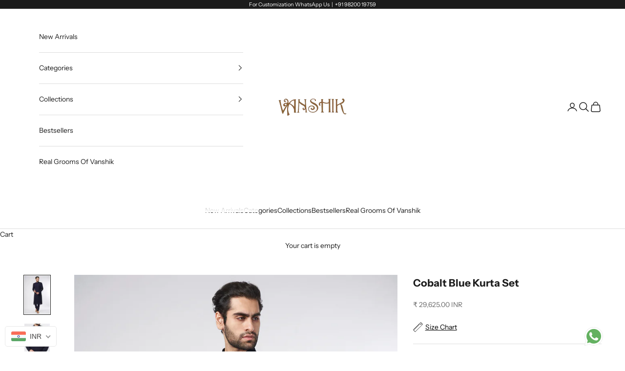

--- FILE ---
content_type: text/html; charset=utf-8
request_url: https://vanshik.com/products/cobalt-blue-kurta-set
body_size: 33251
content:
<!doctype html>

<html class="no-js" lang="en" dir="ltr">
  <head>
<script async crossorigin fetchpriority="high" src="/cdn/shopifycloud/importmap-polyfill/es-modules-shim.2.4.0.js"></script>
<script>
window.KiwiSizing = window.KiwiSizing === undefined ? {} : window.KiwiSizing;
KiwiSizing.shop = "7736fb-3.myshopify.com";


KiwiSizing.data = {
  collections: "461994950942,461996294430,461995540766",
  tags: "CATEGORIES,COLLECTIONS,Groomswear Manual,Indian Ethnic Wear for Men,Kurta for Indian Wedding,Kurta Set,SALE",
  product: "8677834391838",
  vendor: "Vanshik",
  type: "Kurta Set",
  title: "Cobalt Blue Kurta Set",
  images: ["\/\/vanshik.com\/cdn\/shop\/files\/vnsk0322315_1.jpg?v=1738132098","\/\/vanshik.com\/cdn\/shop\/files\/vnsk0322315_2.jpg?v=1738132098","\/\/vanshik.com\/cdn\/shop\/files\/vnsk0322315_3.jpg?v=1738132098","\/\/vanshik.com\/cdn\/shop\/files\/vnsk0322315_4.jpg?v=1738132098"],
  options: [{"name":"Size","position":1,"values":["XS","S","M","L","XL","XXL","3XL","4XL","5XL","6XL","Custom Tailored"]},{"name":"Color","position":2,"values":["Cobalt Blue"]}],
  variants: [{"id":47423463358750,"title":"XS \/ Cobalt Blue","option1":"XS","option2":"Cobalt Blue","option3":null,"sku":"VNSK0322315-XS","requires_shipping":true,"taxable":true,"featured_image":null,"available":true,"name":"Cobalt Blue Kurta Set - XS \/ Cobalt Blue","public_title":"XS \/ Cobalt Blue","options":["XS","Cobalt Blue"],"price":2962500,"weight":500,"compare_at_price":null,"inventory_management":"shopify","barcode":null,"requires_selling_plan":false,"selling_plan_allocations":[]},{"id":47423463391518,"title":"S \/ Cobalt Blue","option1":"S","option2":"Cobalt Blue","option3":null,"sku":"VNSK0322315-S","requires_shipping":true,"taxable":true,"featured_image":null,"available":true,"name":"Cobalt Blue Kurta Set - S \/ Cobalt Blue","public_title":"S \/ Cobalt Blue","options":["S","Cobalt Blue"],"price":2962500,"weight":500,"compare_at_price":null,"inventory_management":"shopify","barcode":null,"requires_selling_plan":false,"selling_plan_allocations":[]},{"id":47423463424286,"title":"M \/ Cobalt Blue","option1":"M","option2":"Cobalt Blue","option3":null,"sku":"VNSK0322315-M","requires_shipping":true,"taxable":true,"featured_image":null,"available":true,"name":"Cobalt Blue Kurta Set - M \/ Cobalt Blue","public_title":"M \/ Cobalt Blue","options":["M","Cobalt Blue"],"price":2962500,"weight":500,"compare_at_price":null,"inventory_management":"shopify","barcode":null,"requires_selling_plan":false,"selling_plan_allocations":[]},{"id":47423463457054,"title":"L \/ Cobalt Blue","option1":"L","option2":"Cobalt Blue","option3":null,"sku":"VNSK0322315-L","requires_shipping":true,"taxable":true,"featured_image":null,"available":true,"name":"Cobalt Blue Kurta Set - L \/ Cobalt Blue","public_title":"L \/ Cobalt Blue","options":["L","Cobalt Blue"],"price":2962500,"weight":500,"compare_at_price":null,"inventory_management":"shopify","barcode":null,"requires_selling_plan":false,"selling_plan_allocations":[]},{"id":47423463489822,"title":"XL \/ Cobalt Blue","option1":"XL","option2":"Cobalt Blue","option3":null,"sku":"VNSK0322315-XL","requires_shipping":true,"taxable":true,"featured_image":null,"available":true,"name":"Cobalt Blue Kurta Set - XL \/ Cobalt Blue","public_title":"XL \/ Cobalt Blue","options":["XL","Cobalt Blue"],"price":2962500,"weight":500,"compare_at_price":null,"inventory_management":"shopify","barcode":null,"requires_selling_plan":false,"selling_plan_allocations":[]},{"id":47423463522590,"title":"XXL \/ Cobalt Blue","option1":"XXL","option2":"Cobalt Blue","option3":null,"sku":"VNSK0322315-XXL","requires_shipping":true,"taxable":true,"featured_image":null,"available":true,"name":"Cobalt Blue Kurta Set - XXL \/ Cobalt Blue","public_title":"XXL \/ Cobalt Blue","options":["XXL","Cobalt Blue"],"price":3258800,"weight":500,"compare_at_price":null,"inventory_management":"shopify","barcode":null,"requires_selling_plan":false,"selling_plan_allocations":[]},{"id":47423463555358,"title":"3XL \/ Cobalt Blue","option1":"3XL","option2":"Cobalt Blue","option3":null,"sku":"VNSK0322315-3XL","requires_shipping":true,"taxable":true,"featured_image":null,"available":true,"name":"Cobalt Blue Kurta Set - 3XL \/ Cobalt Blue","public_title":"3XL \/ Cobalt Blue","options":["3XL","Cobalt Blue"],"price":3406900,"weight":500,"compare_at_price":null,"inventory_management":"shopify","barcode":null,"requires_selling_plan":false,"selling_plan_allocations":[]},{"id":47423463588126,"title":"4XL \/ Cobalt Blue","option1":"4XL","option2":"Cobalt Blue","option3":null,"sku":"VNSK0322315-4XL","requires_shipping":true,"taxable":true,"featured_image":null,"available":true,"name":"Cobalt Blue Kurta Set - 4XL \/ Cobalt Blue","public_title":"4XL \/ Cobalt Blue","options":["4XL","Cobalt Blue"],"price":3555000,"weight":500,"compare_at_price":null,"inventory_management":"shopify","barcode":null,"requires_selling_plan":false,"selling_plan_allocations":[]},{"id":47423463620894,"title":"5XL \/ Cobalt Blue","option1":"5XL","option2":"Cobalt Blue","option3":null,"sku":"VNSK0322315-5XL","requires_shipping":true,"taxable":true,"featured_image":null,"available":true,"name":"Cobalt Blue Kurta Set - 5XL \/ Cobalt Blue","public_title":"5XL \/ Cobalt Blue","options":["5XL","Cobalt Blue"],"price":3703100,"weight":500,"compare_at_price":null,"inventory_management":"shopify","barcode":null,"requires_selling_plan":false,"selling_plan_allocations":[]},{"id":47423463653662,"title":"6XL \/ Cobalt Blue","option1":"6XL","option2":"Cobalt Blue","option3":null,"sku":"VNSK0322315-6XL","requires_shipping":true,"taxable":true,"featured_image":null,"available":true,"name":"Cobalt Blue Kurta Set - 6XL \/ Cobalt Blue","public_title":"6XL \/ Cobalt Blue","options":["6XL","Cobalt Blue"],"price":3851300,"weight":500,"compare_at_price":null,"inventory_management":"shopify","barcode":null,"requires_selling_plan":false,"selling_plan_allocations":[]},{"id":47423463686430,"title":"Custom Tailored \/ Cobalt Blue","option1":"Custom Tailored","option2":"Cobalt Blue","option3":null,"sku":"VNSK0322315-Custom Tailored","requires_shipping":true,"taxable":true,"featured_image":null,"available":true,"name":"Cobalt Blue Kurta Set - Custom Tailored \/ Cobalt Blue","public_title":"Custom Tailored \/ Cobalt Blue","options":["Custom Tailored","Cobalt Blue"],"price":2962500,"weight":500,"compare_at_price":null,"inventory_management":"shopify","barcode":null,"requires_selling_plan":false,"selling_plan_allocations":[]}],
};

</script>
    <meta charset="utf-8">
    <meta name="viewport" content="width=device-width, initial-scale=1.0, height=device-height, minimum-scale=1.0, maximum-scale=5.0">

    <title>Georgette Kurta With Lucknowi Style Embroidery Highhlighted With Hand Work</title><meta name="description" content="Georgette Kurta With Lucknowi Style Embroidery Highhlighted With Hand Work Fit: Relaxed Composition: Blended Silk"><link rel="canonical" href="https://vanshik.com/products/cobalt-blue-kurta-set"><link rel="shortcut icon" href="//vanshik.com/cdn/shop/files/Logo.png?v=1695886742&width=96">
      <link rel="apple-touch-icon" href="//vanshik.com/cdn/shop/files/Logo.png?v=1695886742&width=180"><link rel="preconnect" href="https://fonts.shopifycdn.com" crossorigin>
    <link rel="dns-prefetch" href="https://productreviews.shopifycdn.com"><link rel="preload" href="//vanshik.com/cdn/fonts/instrument_sans/instrumentsans_n4.db86542ae5e1596dbdb28c279ae6c2086c4c5bfa.woff2" as="font" type="font/woff2" crossorigin><link rel="preload" href="//vanshik.com/cdn/fonts/instrument_sans/instrumentsans_n4.db86542ae5e1596dbdb28c279ae6c2086c4c5bfa.woff2" as="font" type="font/woff2" crossorigin><meta property="og:type" content="product">
  <meta property="og:title" content="Cobalt Blue Kurta Set">
  <meta property="product:price:amount" content="29,625.00">
  <meta property="product:price:currency" content="INR"><meta property="og:image" content="http://vanshik.com/cdn/shop/files/vnsk0322315_1.jpg?v=1738132098&width=2048">
  <meta property="og:image:secure_url" content="https://vanshik.com/cdn/shop/files/vnsk0322315_1.jpg?v=1738132098&width=2048">
  <meta property="og:image:width" content="1240">
  <meta property="og:image:height" content="1860"><meta property="og:description" content="Georgette Kurta With Lucknowi Style Embroidery Highhlighted With Hand Work Fit: Relaxed Composition: Blended Silk"><meta property="og:url" content="https://vanshik.com/products/cobalt-blue-kurta-set">
<meta property="og:site_name" content="Vanshik"><meta name="twitter:card" content="summary"><meta name="twitter:title" content="Cobalt Blue Kurta Set">
  <meta name="twitter:description" content="Georgette Kurta With Lucknowi Style Embroidery Highhlighted With Hand WorkFit: RelaxedComposition: Blended Silk"><meta name="twitter:image" content="https://vanshik.com/cdn/shop/files/vnsk0322315_1.jpg?crop=center&height=1200&v=1738132098&width=1200">
  <meta name="twitter:image:alt" content="">
  <script type="application/ld+json">
  {
    "@context": "https://schema.org",
    "@type": "Product",
    "productID": 8677834391838,
    "offers": [{
          "@type": "Offer",
          "name": "XS \/ Cobalt Blue",
          "availability":"https://schema.org/InStock",
          "price": 29625.0,
          "priceCurrency": "INR",
          "priceValidUntil": "2026-01-29","sku": "VNSK0322315-XS","hasMerchantReturnPolicy": {
              "merchantReturnLink": "https:\/\/vanshik.com\/policies\/refund-policy"
            },"shippingDetails": {
              "shippingSettingsLink": "https:\/\/vanshik.com\/policies\/shipping-policy"
            },"url": "https://vanshik.com/products/cobalt-blue-kurta-set?variant=47423463358750"
        },
{
          "@type": "Offer",
          "name": "S \/ Cobalt Blue",
          "availability":"https://schema.org/InStock",
          "price": 29625.0,
          "priceCurrency": "INR",
          "priceValidUntil": "2026-01-29","sku": "VNSK0322315-S","hasMerchantReturnPolicy": {
              "merchantReturnLink": "https:\/\/vanshik.com\/policies\/refund-policy"
            },"shippingDetails": {
              "shippingSettingsLink": "https:\/\/vanshik.com\/policies\/shipping-policy"
            },"url": "https://vanshik.com/products/cobalt-blue-kurta-set?variant=47423463391518"
        },
{
          "@type": "Offer",
          "name": "M \/ Cobalt Blue",
          "availability":"https://schema.org/InStock",
          "price": 29625.0,
          "priceCurrency": "INR",
          "priceValidUntil": "2026-01-29","sku": "VNSK0322315-M","hasMerchantReturnPolicy": {
              "merchantReturnLink": "https:\/\/vanshik.com\/policies\/refund-policy"
            },"shippingDetails": {
              "shippingSettingsLink": "https:\/\/vanshik.com\/policies\/shipping-policy"
            },"url": "https://vanshik.com/products/cobalt-blue-kurta-set?variant=47423463424286"
        },
{
          "@type": "Offer",
          "name": "L \/ Cobalt Blue",
          "availability":"https://schema.org/InStock",
          "price": 29625.0,
          "priceCurrency": "INR",
          "priceValidUntil": "2026-01-29","sku": "VNSK0322315-L","hasMerchantReturnPolicy": {
              "merchantReturnLink": "https:\/\/vanshik.com\/policies\/refund-policy"
            },"shippingDetails": {
              "shippingSettingsLink": "https:\/\/vanshik.com\/policies\/shipping-policy"
            },"url": "https://vanshik.com/products/cobalt-blue-kurta-set?variant=47423463457054"
        },
{
          "@type": "Offer",
          "name": "XL \/ Cobalt Blue",
          "availability":"https://schema.org/InStock",
          "price": 29625.0,
          "priceCurrency": "INR",
          "priceValidUntil": "2026-01-29","sku": "VNSK0322315-XL","hasMerchantReturnPolicy": {
              "merchantReturnLink": "https:\/\/vanshik.com\/policies\/refund-policy"
            },"shippingDetails": {
              "shippingSettingsLink": "https:\/\/vanshik.com\/policies\/shipping-policy"
            },"url": "https://vanshik.com/products/cobalt-blue-kurta-set?variant=47423463489822"
        },
{
          "@type": "Offer",
          "name": "XXL \/ Cobalt Blue",
          "availability":"https://schema.org/InStock",
          "price": 32588.0,
          "priceCurrency": "INR",
          "priceValidUntil": "2026-01-29","sku": "VNSK0322315-XXL","hasMerchantReturnPolicy": {
              "merchantReturnLink": "https:\/\/vanshik.com\/policies\/refund-policy"
            },"shippingDetails": {
              "shippingSettingsLink": "https:\/\/vanshik.com\/policies\/shipping-policy"
            },"url": "https://vanshik.com/products/cobalt-blue-kurta-set?variant=47423463522590"
        },
{
          "@type": "Offer",
          "name": "3XL \/ Cobalt Blue",
          "availability":"https://schema.org/InStock",
          "price": 34069.0,
          "priceCurrency": "INR",
          "priceValidUntil": "2026-01-29","sku": "VNSK0322315-3XL","hasMerchantReturnPolicy": {
              "merchantReturnLink": "https:\/\/vanshik.com\/policies\/refund-policy"
            },"shippingDetails": {
              "shippingSettingsLink": "https:\/\/vanshik.com\/policies\/shipping-policy"
            },"url": "https://vanshik.com/products/cobalt-blue-kurta-set?variant=47423463555358"
        },
{
          "@type": "Offer",
          "name": "4XL \/ Cobalt Blue",
          "availability":"https://schema.org/InStock",
          "price": 35550.0,
          "priceCurrency": "INR",
          "priceValidUntil": "2026-01-29","sku": "VNSK0322315-4XL","hasMerchantReturnPolicy": {
              "merchantReturnLink": "https:\/\/vanshik.com\/policies\/refund-policy"
            },"shippingDetails": {
              "shippingSettingsLink": "https:\/\/vanshik.com\/policies\/shipping-policy"
            },"url": "https://vanshik.com/products/cobalt-blue-kurta-set?variant=47423463588126"
        },
{
          "@type": "Offer",
          "name": "5XL \/ Cobalt Blue",
          "availability":"https://schema.org/InStock",
          "price": 37031.0,
          "priceCurrency": "INR",
          "priceValidUntil": "2026-01-29","sku": "VNSK0322315-5XL","hasMerchantReturnPolicy": {
              "merchantReturnLink": "https:\/\/vanshik.com\/policies\/refund-policy"
            },"shippingDetails": {
              "shippingSettingsLink": "https:\/\/vanshik.com\/policies\/shipping-policy"
            },"url": "https://vanshik.com/products/cobalt-blue-kurta-set?variant=47423463620894"
        },
{
          "@type": "Offer",
          "name": "6XL \/ Cobalt Blue",
          "availability":"https://schema.org/InStock",
          "price": 38513.0,
          "priceCurrency": "INR",
          "priceValidUntil": "2026-01-29","sku": "VNSK0322315-6XL","hasMerchantReturnPolicy": {
              "merchantReturnLink": "https:\/\/vanshik.com\/policies\/refund-policy"
            },"shippingDetails": {
              "shippingSettingsLink": "https:\/\/vanshik.com\/policies\/shipping-policy"
            },"url": "https://vanshik.com/products/cobalt-blue-kurta-set?variant=47423463653662"
        },
{
          "@type": "Offer",
          "name": "Custom Tailored \/ Cobalt Blue",
          "availability":"https://schema.org/InStock",
          "price": 29625.0,
          "priceCurrency": "INR",
          "priceValidUntil": "2026-01-29","sku": "VNSK0322315-Custom Tailored","hasMerchantReturnPolicy": {
              "merchantReturnLink": "https:\/\/vanshik.com\/policies\/refund-policy"
            },"shippingDetails": {
              "shippingSettingsLink": "https:\/\/vanshik.com\/policies\/shipping-policy"
            },"url": "https://vanshik.com/products/cobalt-blue-kurta-set?variant=47423463686430"
        }
],"brand": {
      "@type": "Brand",
      "name": "Vanshik"
    },
    "name": "Cobalt Blue Kurta Set",
    "description": "Georgette Kurta With Lucknowi Style Embroidery Highhlighted With Hand WorkFit: RelaxedComposition: Blended Silk",
    "category": "Kurta Set",
    "url": "https://vanshik.com/products/cobalt-blue-kurta-set",
    "sku": "VNSK0322315-XS","weight": {
      "@type": "QuantitativeValue",
      "unitCode": "g",
      "value": 500.0
      },"image": {
      "@type": "ImageObject",
      "url": "https://vanshik.com/cdn/shop/files/vnsk0322315_1.jpg?v=1738132098&width=1024",
      "image": "https://vanshik.com/cdn/shop/files/vnsk0322315_1.jpg?v=1738132098&width=1024",
      "name": "",
      "width": "1024",
      "height": "1024"
    }
  }
  </script>



  <script type="application/ld+json">
  {
    "@context": "https://schema.org",
    "@type": "BreadcrumbList",
  "itemListElement": [{
      "@type": "ListItem",
      "position": 1,
      "name": "Home",
      "item": "https://vanshik.com"
    },{
          "@type": "ListItem",
          "position": 2,
          "name": "Cobalt Blue Kurta Set",
          "item": "https://vanshik.com/products/cobalt-blue-kurta-set"
        }]
  }
  </script>

<style>/* Typography (heading) */
  @font-face {
  font-family: "Instrument Sans";
  font-weight: 400;
  font-style: normal;
  font-display: fallback;
  src: url("//vanshik.com/cdn/fonts/instrument_sans/instrumentsans_n4.db86542ae5e1596dbdb28c279ae6c2086c4c5bfa.woff2") format("woff2"),
       url("//vanshik.com/cdn/fonts/instrument_sans/instrumentsans_n4.510f1b081e58d08c30978f465518799851ef6d8b.woff") format("woff");
}

@font-face {
  font-family: "Instrument Sans";
  font-weight: 400;
  font-style: italic;
  font-display: fallback;
  src: url("//vanshik.com/cdn/fonts/instrument_sans/instrumentsans_i4.028d3c3cd8d085648c808ceb20cd2fd1eb3560e5.woff2") format("woff2"),
       url("//vanshik.com/cdn/fonts/instrument_sans/instrumentsans_i4.7e90d82df8dee29a99237cd19cc529d2206706a2.woff") format("woff");
}

/* Typography (body) */
  @font-face {
  font-family: "Instrument Sans";
  font-weight: 400;
  font-style: normal;
  font-display: fallback;
  src: url("//vanshik.com/cdn/fonts/instrument_sans/instrumentsans_n4.db86542ae5e1596dbdb28c279ae6c2086c4c5bfa.woff2") format("woff2"),
       url("//vanshik.com/cdn/fonts/instrument_sans/instrumentsans_n4.510f1b081e58d08c30978f465518799851ef6d8b.woff") format("woff");
}

@font-face {
  font-family: "Instrument Sans";
  font-weight: 400;
  font-style: italic;
  font-display: fallback;
  src: url("//vanshik.com/cdn/fonts/instrument_sans/instrumentsans_i4.028d3c3cd8d085648c808ceb20cd2fd1eb3560e5.woff2") format("woff2"),
       url("//vanshik.com/cdn/fonts/instrument_sans/instrumentsans_i4.7e90d82df8dee29a99237cd19cc529d2206706a2.woff") format("woff");
}

@font-face {
  font-family: "Instrument Sans";
  font-weight: 700;
  font-style: normal;
  font-display: fallback;
  src: url("//vanshik.com/cdn/fonts/instrument_sans/instrumentsans_n7.e4ad9032e203f9a0977786c356573ced65a7419a.woff2") format("woff2"),
       url("//vanshik.com/cdn/fonts/instrument_sans/instrumentsans_n7.b9e40f166fb7639074ba34738101a9d2990bb41a.woff") format("woff");
}

@font-face {
  font-family: "Instrument Sans";
  font-weight: 700;
  font-style: italic;
  font-display: fallback;
  src: url("//vanshik.com/cdn/fonts/instrument_sans/instrumentsans_i7.d6063bb5d8f9cbf96eace9e8801697c54f363c6a.woff2") format("woff2"),
       url("//vanshik.com/cdn/fonts/instrument_sans/instrumentsans_i7.ce33afe63f8198a3ac4261b826b560103542cd36.woff") format("woff");
}

:root {
    /* Container */
    --container-max-width: 100%;
    --container-xxs-max-width: 27.5rem; /* 440px */
    --container-xs-max-width: 42.5rem; /* 680px */
    --container-sm-max-width: 61.25rem; /* 980px */
    --container-md-max-width: 71.875rem; /* 1150px */
    --container-lg-max-width: 78.75rem; /* 1260px */
    --container-xl-max-width: 85rem; /* 1360px */
    --container-gutter: 1.25rem;

    --section-with-border-vertical-spacing: 2.5rem;
    --section-with-border-vertical-spacing-tight:2.5rem;
    --section-without-border-vertical-spacing:3.75rem;
    --section-without-border-vertical-spacing-tight:3.75rem;

    --section-stack-gap:3rem;
    --section-stack-gap-tight: 2.25rem;

    /* Form settings */
    --form-gap: 1.25rem; /* Gap between fieldset and submit button */
    --fieldset-gap: 1rem; /* Gap between each form input within a fieldset */
    --form-control-gap: 0.625rem; /* Gap between input and label (ignored for floating label) */
    --checkbox-control-gap: 0.75rem; /* Horizontal gap between checkbox and its associated label */
    --input-padding-block: 0.65rem; /* Vertical padding for input, textarea and native select */
    --input-padding-inline: 0.8rem; /* Horizontal padding for input, textarea and native select */
    --checkbox-size: 0.875rem; /* Size (width and height) for checkbox */

    /* Other sizes */
    --sticky-area-height: calc(var(--announcement-bar-is-sticky, 0) * var(--announcement-bar-height, 0px) + var(--header-is-sticky, 0) * var(--header-height, 0px));

    /* RTL support */
    --transform-logical-flip: 1;
    --transform-origin-start: left;
    --transform-origin-end: right;

    /**
     * ---------------------------------------------------------------------
     * TYPOGRAPHY
     * ---------------------------------------------------------------------
     */

    /* Font properties */
    --heading-font-family: "Instrument Sans", sans-serif;
    --heading-font-weight: 400;
    --heading-font-style: normal;
    --heading-text-transform: uppercase;
    --heading-letter-spacing: 0.18em;
    --text-font-family: "Instrument Sans", sans-serif;
    --text-font-weight: 400;
    --text-font-style: normal;
    --text-letter-spacing: 0.0em;
    --button-font: var(--text-font-style) var(--text-font-weight) var(--text-sm) / 1.65 var(--text-font-family);
    --button-text-transform: uppercase;
    --button-letter-spacing: 0.18em;

    /* Font sizes */--text-heading-size-factor: 1;
    --text-h1: max(0.6875rem, clamp(1.375rem, 1.146341463414634rem + 0.975609756097561vw, 2rem) * var(--text-heading-size-factor));
    --text-h2: max(0.6875rem, clamp(1.25rem, 1.0670731707317074rem + 0.7804878048780488vw, 1.75rem) * var(--text-heading-size-factor));
    --text-h3: max(0.6875rem, clamp(1.125rem, 1.0335365853658536rem + 0.3902439024390244vw, 1.375rem) * var(--text-heading-size-factor));
    --text-h4: max(0.6875rem, clamp(1rem, 0.9542682926829268rem + 0.1951219512195122vw, 1.125rem) * var(--text-heading-size-factor));
    --text-h5: calc(0.875rem * var(--text-heading-size-factor));
    --text-h6: calc(0.75rem * var(--text-heading-size-factor));

    --text-xs: 0.75rem;
    --text-sm: 0.8125rem;
    --text-base: 0.875rem;
    --text-lg: 1.0rem;
    --text-xl: 1.125rem;

    /**
     * ---------------------------------------------------------------------
     * COLORS
     * ---------------------------------------------------------------------
     */

    /* Color settings */--accent: 28 28 28;
    --text-primary: 28 28 28;
    --background-primary: 255 255 255;
    --background-secondary: 255 255 255;
    --border-color: 221 221 221;
    --page-overlay: 0 0 0 / 0.4;

    /* Button colors */
    --button-background-primary: 28 28 28;
    --button-text-primary: 255 255 255;

    /* Status colors */
    --success-background: 212 227 203;
    --success-text: 48 122 7;
    --warning-background: 253 241 224;
    --warning-text: 237 138 0;
    --error-background: 243 204 204;
    --error-text: 203 43 43;

    /* Product colors */
    --on-sale-text: 227 44 43;
    --on-sale-badge-background: 227 44 43;
    --on-sale-badge-text: 255 255 255;
    --sold-out-badge-background: 239 239 239;
    --sold-out-badge-text: 0 0 0 / 0.65;
    --custom-badge-background: 28 28 28;
    --custom-badge-text: 255 255 255;
    --star-color: 28 28 28;

    /* Header colors */--header-background: 255 255 255;
    --header-text: 28 28 28;
    --header-border-color: 221 221 221;

    /* Footer colors */--footer-background: 0 0 0;
    --footer-text: 255 255 255;
    --footer-border-color: 38 38 38;

    /* Modal colors */--modal-background: 255 255 255;
    --modal-text: 28 28 28;
    --modal-border-color: 221 221 221;

    /* Drawer colors (reuse the same as modal) */
    --drawer-background: 255 255 255;
    --drawer-text: 28 28 28;
    --drawer-border-color: 221 221 221;

    /* Popover background (uses the primary background) */
    --popover-background: 255 255 255;
    --popover-text: 28 28 28;
    --popover-border-color: 221 221 221;

    /* Rounded variables (used for border radius) */
    --rounded-full: 9999px;
    --button-border-radius: 0.0rem;
    --input-border-radius: 0.0rem;

    /* Box shadow */
    --shadow-sm: 0 2px 8px rgb(0 0 0 / 0.05);
    --shadow: 0 5px 15px rgb(0 0 0 / 0.05);
    --shadow-md: 0 5px 30px rgb(0 0 0 / 0.05);
    --shadow-block: px px px rgb(var(--text-primary) / 0.0);

    /**
     * ---------------------------------------------------------------------
     * OTHER
     * ---------------------------------------------------------------------
     */

    --checkmark-svg-url: url(//vanshik.com/cdn/shop/t/6/assets/checkmark.svg?v=77552481021870063511698121868);
    --cursor-zoom-in-svg-url: url(//vanshik.com/cdn/shop/t/6/assets/cursor-zoom-in.svg?v=112480252220988712521698121868);
  }

  [dir="rtl"]:root {
    /* RTL support */
    --transform-logical-flip: -1;
    --transform-origin-start: right;
    --transform-origin-end: left;
  }

  @media screen and (min-width: 700px) {
    :root {
      /* Typography (font size) */
      --text-xs: 0.75rem;
      --text-sm: 0.8125rem;
      --text-base: 0.875rem;
      --text-lg: 1.0rem;
      --text-xl: 1.25rem;

      /* Spacing settings */
      --container-gutter: 2rem;
    }
  }

  @media screen and (min-width: 1000px) {
    :root {
      /* Spacing settings */
      --container-gutter: 3rem;

      --section-with-border-vertical-spacing: 4rem;
      --section-with-border-vertical-spacing-tight: 4rem;
      --section-without-border-vertical-spacing: 6rem;
      --section-without-border-vertical-spacing-tight: 6rem;

      --section-stack-gap:3rem;
      --section-stack-gap-tight:3rem;
    }
  }
</style><script>
  document.documentElement.classList.replace('no-js', 'js');

  // This allows to expose several variables to the global scope, to be used in scripts
  window.themeVariables = {
    settings: {
      showPageTransition: false,
      pageType: "product",
      moneyFormat: "\u003cspan class=money\u003e₹{{amount}} INR\u003c\/span\u003e",
      moneyWithCurrencyFormat: "\u003cspan class=money\u003e₹{{amount}} INR\u003c\/span\u003e",
      currencyCodeEnabled: false,
      cartType: "drawer"
    },

    strings: {
      addToCartButton: "Add to cart",
      soldOutButton: "Sold out",
      preOrderButton: "Pre-order",
      unavailableButton: "Unavailable",
      addedToCart: "Added to your cart!",
      closeGallery: "Close gallery",
      zoomGallery: "Zoom picture",
      errorGallery: "Image cannot be loaded",
      soldOutBadge: "Sold out",
      discountBadge: "Save @@",
      sku: "SKU:",
      shippingEstimatorNoResults: "Sorry, we do not ship to your address.",
      shippingEstimatorOneResult: "There is one shipping rate for your address:",
      shippingEstimatorMultipleResults: "There are several shipping rates for your address:",
      shippingEstimatorError: "One or more error occurred while retrieving shipping rates:",
      next: "Next",
      previous: "Previous"
    },

    mediaQueries: {
      'sm': 'screen and (min-width: 700px)',
      'md': 'screen and (min-width: 1000px)',
      'lg': 'screen and (min-width: 1150px)',
      'xl': 'screen and (min-width: 1400px)',
      '2xl': 'screen and (min-width: 1600px)',
      'sm-max': 'screen and (max-width: 699px)',
      'md-max': 'screen and (max-width: 999px)',
      'lg-max': 'screen and (max-width: 1149px)',
      'xl-max': 'screen and (max-width: 1399px)',
      '2xl-max': 'screen and (max-width: 1599px)',
      'motion-safe': '(prefers-reduced-motion: no-preference)',
      'motion-reduce': '(prefers-reduced-motion: reduce)',
      'supports-hover': 'screen and (pointer: fine)',
      'supports-touch': 'screen and (hover: none)'
    }
  };</script><script async src="//vanshik.com/cdn/shop/t/6/assets/es-module-shims.min.js?v=41244696521020306371698121868"></script>

    <script type="importmap">{
        "imports": {
          "vendor": "//vanshik.com/cdn/shop/t/6/assets/vendor.min.js?v=114730757745344854631698121868",
          "theme": "//vanshik.com/cdn/shop/t/6/assets/theme.js?v=89963661938119220071698121868",
          "photoswipe": "//vanshik.com/cdn/shop/t/6/assets/photoswipe.min.js?v=30761459775438637251698121868"
        }
      }
    </script>

    <script type="module" src="//vanshik.com/cdn/shop/t/6/assets/vendor.min.js?v=114730757745344854631698121868"></script>
    <script type="module" src="//vanshik.com/cdn/shop/t/6/assets/theme.js?v=89963661938119220071698121868"></script>

    <script>window.performance && window.performance.mark && window.performance.mark('shopify.content_for_header.start');</script><meta id="shopify-digital-wallet" name="shopify-digital-wallet" content="/82364956958/digital_wallets/dialog">
<link rel="alternate" type="application/json+oembed" href="https://vanshik.com/products/cobalt-blue-kurta-set.oembed">
<script async="async" src="/checkouts/internal/preloads.js?locale=en-IN"></script>
<script id="shopify-features" type="application/json">{"accessToken":"2f4cc52cd85991a7e8ec2a27b97c4207","betas":["rich-media-storefront-analytics"],"domain":"vanshik.com","predictiveSearch":true,"shopId":82364956958,"locale":"en"}</script>
<script>var Shopify = Shopify || {};
Shopify.shop = "7736fb-3.myshopify.com";
Shopify.locale = "en";
Shopify.currency = {"active":"INR","rate":"1.0"};
Shopify.country = "IN";
Shopify.theme = {"name":"Copy of Prestige","id":161674199326,"schema_name":"Prestige","schema_version":"7.3.6","theme_store_id":855,"role":"main"};
Shopify.theme.handle = "null";
Shopify.theme.style = {"id":null,"handle":null};
Shopify.cdnHost = "vanshik.com/cdn";
Shopify.routes = Shopify.routes || {};
Shopify.routes.root = "/";</script>
<script type="module">!function(o){(o.Shopify=o.Shopify||{}).modules=!0}(window);</script>
<script>!function(o){function n(){var o=[];function n(){o.push(Array.prototype.slice.apply(arguments))}return n.q=o,n}var t=o.Shopify=o.Shopify||{};t.loadFeatures=n(),t.autoloadFeatures=n()}(window);</script>
<script id="shop-js-analytics" type="application/json">{"pageType":"product"}</script>
<script defer="defer" async type="module" src="//vanshik.com/cdn/shopifycloud/shop-js/modules/v2/client.init-shop-cart-sync_C5BV16lS.en.esm.js"></script>
<script defer="defer" async type="module" src="//vanshik.com/cdn/shopifycloud/shop-js/modules/v2/chunk.common_CygWptCX.esm.js"></script>
<script type="module">
  await import("//vanshik.com/cdn/shopifycloud/shop-js/modules/v2/client.init-shop-cart-sync_C5BV16lS.en.esm.js");
await import("//vanshik.com/cdn/shopifycloud/shop-js/modules/v2/chunk.common_CygWptCX.esm.js");

  window.Shopify.SignInWithShop?.initShopCartSync?.({"fedCMEnabled":true,"windoidEnabled":true});

</script>
<script>(function() {
  var isLoaded = false;
  function asyncLoad() {
    if (isLoaded) return;
    isLoaded = true;
    var urls = ["https:\/\/app.kiwisizing.com\/web\/js\/dist\/kiwiSizing\/plugin\/SizingPlugin.prod.js?v=330\u0026shop=7736fb-3.myshopify.com","https:\/\/cdn.nfcube.com\/instafeed-ebb90502abc865e964b3c13cdd5bbe26.js?shop=7736fb-3.myshopify.com"];
    for (var i = 0; i < urls.length; i++) {
      var s = document.createElement('script');
      s.type = 'text/javascript';
      s.async = true;
      s.src = urls[i];
      var x = document.getElementsByTagName('script')[0];
      x.parentNode.insertBefore(s, x);
    }
  };
  if(window.attachEvent) {
    window.attachEvent('onload', asyncLoad);
  } else {
    window.addEventListener('load', asyncLoad, false);
  }
})();</script>
<script id="__st">var __st={"a":82364956958,"offset":19800,"reqid":"163809d9-2925-4ee1-98c5-dfefb82ece84-1768788424","pageurl":"vanshik.com\/products\/cobalt-blue-kurta-set","u":"e70e62fa874c","p":"product","rtyp":"product","rid":8677834391838};</script>
<script>window.ShopifyPaypalV4VisibilityTracking = true;</script>
<script id="captcha-bootstrap">!function(){'use strict';const t='contact',e='account',n='new_comment',o=[[t,t],['blogs',n],['comments',n],[t,'customer']],c=[[e,'customer_login'],[e,'guest_login'],[e,'recover_customer_password'],[e,'create_customer']],r=t=>t.map((([t,e])=>`form[action*='/${t}']:not([data-nocaptcha='true']) input[name='form_type'][value='${e}']`)).join(','),a=t=>()=>t?[...document.querySelectorAll(t)].map((t=>t.form)):[];function s(){const t=[...o],e=r(t);return a(e)}const i='password',u='form_key',d=['recaptcha-v3-token','g-recaptcha-response','h-captcha-response',i],f=()=>{try{return window.sessionStorage}catch{return}},m='__shopify_v',_=t=>t.elements[u];function p(t,e,n=!1){try{const o=window.sessionStorage,c=JSON.parse(o.getItem(e)),{data:r}=function(t){const{data:e,action:n}=t;return t[m]||n?{data:e,action:n}:{data:t,action:n}}(c);for(const[e,n]of Object.entries(r))t.elements[e]&&(t.elements[e].value=n);n&&o.removeItem(e)}catch(o){console.error('form repopulation failed',{error:o})}}const l='form_type',E='cptcha';function T(t){t.dataset[E]=!0}const w=window,h=w.document,L='Shopify',v='ce_forms',y='captcha';let A=!1;((t,e)=>{const n=(g='f06e6c50-85a8-45c8-87d0-21a2b65856fe',I='https://cdn.shopify.com/shopifycloud/storefront-forms-hcaptcha/ce_storefront_forms_captcha_hcaptcha.v1.5.2.iife.js',D={infoText:'Protected by hCaptcha',privacyText:'Privacy',termsText:'Terms'},(t,e,n)=>{const o=w[L][v],c=o.bindForm;if(c)return c(t,g,e,D).then(n);var r;o.q.push([[t,g,e,D],n]),r=I,A||(h.body.append(Object.assign(h.createElement('script'),{id:'captcha-provider',async:!0,src:r})),A=!0)});var g,I,D;w[L]=w[L]||{},w[L][v]=w[L][v]||{},w[L][v].q=[],w[L][y]=w[L][y]||{},w[L][y].protect=function(t,e){n(t,void 0,e),T(t)},Object.freeze(w[L][y]),function(t,e,n,w,h,L){const[v,y,A,g]=function(t,e,n){const i=e?o:[],u=t?c:[],d=[...i,...u],f=r(d),m=r(i),_=r(d.filter((([t,e])=>n.includes(e))));return[a(f),a(m),a(_),s()]}(w,h,L),I=t=>{const e=t.target;return e instanceof HTMLFormElement?e:e&&e.form},D=t=>v().includes(t);t.addEventListener('submit',(t=>{const e=I(t);if(!e)return;const n=D(e)&&!e.dataset.hcaptchaBound&&!e.dataset.recaptchaBound,o=_(e),c=g().includes(e)&&(!o||!o.value);(n||c)&&t.preventDefault(),c&&!n&&(function(t){try{if(!f())return;!function(t){const e=f();if(!e)return;const n=_(t);if(!n)return;const o=n.value;o&&e.removeItem(o)}(t);const e=Array.from(Array(32),(()=>Math.random().toString(36)[2])).join('');!function(t,e){_(t)||t.append(Object.assign(document.createElement('input'),{type:'hidden',name:u})),t.elements[u].value=e}(t,e),function(t,e){const n=f();if(!n)return;const o=[...t.querySelectorAll(`input[type='${i}']`)].map((({name:t})=>t)),c=[...d,...o],r={};for(const[a,s]of new FormData(t).entries())c.includes(a)||(r[a]=s);n.setItem(e,JSON.stringify({[m]:1,action:t.action,data:r}))}(t,e)}catch(e){console.error('failed to persist form',e)}}(e),e.submit())}));const S=(t,e)=>{t&&!t.dataset[E]&&(n(t,e.some((e=>e===t))),T(t))};for(const o of['focusin','change'])t.addEventListener(o,(t=>{const e=I(t);D(e)&&S(e,y())}));const B=e.get('form_key'),M=e.get(l),P=B&&M;t.addEventListener('DOMContentLoaded',(()=>{const t=y();if(P)for(const e of t)e.elements[l].value===M&&p(e,B);[...new Set([...A(),...v().filter((t=>'true'===t.dataset.shopifyCaptcha))])].forEach((e=>S(e,t)))}))}(h,new URLSearchParams(w.location.search),n,t,e,['guest_login'])})(!0,!0)}();</script>
<script integrity="sha256-4kQ18oKyAcykRKYeNunJcIwy7WH5gtpwJnB7kiuLZ1E=" data-source-attribution="shopify.loadfeatures" defer="defer" src="//vanshik.com/cdn/shopifycloud/storefront/assets/storefront/load_feature-a0a9edcb.js" crossorigin="anonymous"></script>
<script data-source-attribution="shopify.dynamic_checkout.dynamic.init">var Shopify=Shopify||{};Shopify.PaymentButton=Shopify.PaymentButton||{isStorefrontPortableWallets:!0,init:function(){window.Shopify.PaymentButton.init=function(){};var t=document.createElement("script");t.src="https://vanshik.com/cdn/shopifycloud/portable-wallets/latest/portable-wallets.en.js",t.type="module",document.head.appendChild(t)}};
</script>
<script data-source-attribution="shopify.dynamic_checkout.buyer_consent">
  function portableWalletsHideBuyerConsent(e){var t=document.getElementById("shopify-buyer-consent"),n=document.getElementById("shopify-subscription-policy-button");t&&n&&(t.classList.add("hidden"),t.setAttribute("aria-hidden","true"),n.removeEventListener("click",e))}function portableWalletsShowBuyerConsent(e){var t=document.getElementById("shopify-buyer-consent"),n=document.getElementById("shopify-subscription-policy-button");t&&n&&(t.classList.remove("hidden"),t.removeAttribute("aria-hidden"),n.addEventListener("click",e))}window.Shopify?.PaymentButton&&(window.Shopify.PaymentButton.hideBuyerConsent=portableWalletsHideBuyerConsent,window.Shopify.PaymentButton.showBuyerConsent=portableWalletsShowBuyerConsent);
</script>
<script>
  function portableWalletsCleanup(e){e&&e.src&&console.error("Failed to load portable wallets script "+e.src);var t=document.querySelectorAll("shopify-accelerated-checkout .shopify-payment-button__skeleton, shopify-accelerated-checkout-cart .wallet-cart-button__skeleton"),e=document.getElementById("shopify-buyer-consent");for(let e=0;e<t.length;e++)t[e].remove();e&&e.remove()}function portableWalletsNotLoadedAsModule(e){e instanceof ErrorEvent&&"string"==typeof e.message&&e.message.includes("import.meta")&&"string"==typeof e.filename&&e.filename.includes("portable-wallets")&&(window.removeEventListener("error",portableWalletsNotLoadedAsModule),window.Shopify.PaymentButton.failedToLoad=e,"loading"===document.readyState?document.addEventListener("DOMContentLoaded",window.Shopify.PaymentButton.init):window.Shopify.PaymentButton.init())}window.addEventListener("error",portableWalletsNotLoadedAsModule);
</script>

<script type="module" src="https://vanshik.com/cdn/shopifycloud/portable-wallets/latest/portable-wallets.en.js" onError="portableWalletsCleanup(this)" crossorigin="anonymous"></script>
<script nomodule>
  document.addEventListener("DOMContentLoaded", portableWalletsCleanup);
</script>

<link id="shopify-accelerated-checkout-styles" rel="stylesheet" media="screen" href="https://vanshik.com/cdn/shopifycloud/portable-wallets/latest/accelerated-checkout-backwards-compat.css" crossorigin="anonymous">
<style id="shopify-accelerated-checkout-cart">
        #shopify-buyer-consent {
  margin-top: 1em;
  display: inline-block;
  width: 100%;
}

#shopify-buyer-consent.hidden {
  display: none;
}

#shopify-subscription-policy-button {
  background: none;
  border: none;
  padding: 0;
  text-decoration: underline;
  font-size: inherit;
  cursor: pointer;
}

#shopify-subscription-policy-button::before {
  box-shadow: none;
}

      </style>

<script>window.performance && window.performance.mark && window.performance.mark('shopify.content_for_header.end');</script>
<link href="//vanshik.com/cdn/shop/t/6/assets/theme.css?v=20184825960117390171700668762" rel="stylesheet" type="text/css" media="all" /><!-- BEGIN app block: shopify://apps/beast-currency-converter/blocks/doubly/267afa86-a419-4d5b-a61b-556038e7294d -->


	<script>
		var DoublyGlobalCurrency, catchXHR = true, bccAppVersion = 1;
       	var DoublyGlobal = {
			theme : 'flags_theme',
			spanClass : 'money',
			cookieName : '_g1698417319',
			ratesUrl :  'https://init.grizzlyapps.com/9e32c84f0db4f7b1eb40c32bdb0bdea9',
			geoUrl : 'https://currency.grizzlyapps.com/83d400c612f9a099fab8f76dcab73a48',
			shopCurrency : 'INR',
            allowedCurrencies : '["INR","USD","EUR","GBP","CAD"]',
			countriesJSON : '[]',
			currencyMessage : 'All orders are processed in INR. While the content of your cart is currently displayed in <span class="selected-currency"></span>, you will checkout using INR at the most current exchange rate.',
            currencyFormat : 'money_with_currency_format',
			euroFormat : 'amount',
            removeDecimals : 0,
            roundDecimals : 0,
            roundTo : '99',
            autoSwitch : 0,
			showPriceOnHover : 0,
            showCurrencyMessage : false,
			hideConverter : '',
			forceJqueryLoad : false,
			beeketing : true,
			themeScript : '',
			customerScriptBefore : '',
			customerScriptAfter : '',
			debug: false
		};

		<!-- inline script: fixes + various plugin js functions -->
		DoublyGlobal.themeScript = "if(DoublyGlobal.debug) debugger;jQueryGrizzly('body>.doubly-wrapper, .doubly-message').remove(); jQueryGrizzly('#section-header .Header__Icon[href=\"\/cart\"]').after('<div class=\"doubly-wrapper\"><\/div>'); function addDoublyMessage() { if (jQueryGrizzly('form.Cart.Drawer__Content .doubly-message').length==0) { jQueryGrizzly('form.Cart.Drawer__Content .Drawer__Footer button.Cart__Checkout.Button').first().before('<div class=\"doubly-message\"><\/div>'); } if (jQueryGrizzly('form.Cart .doubly-message').length==0) { jQueryGrizzly('form.Cart>.Cart__ItemList').after('<div class=\"doubly-message\"><\/div>'); } } addDoublyMessage(); function afterCurrencySwitcherInit() { jQueryGrizzly('.doubly-wrapper .doubly-nice-select').addClass('slim'); } var doublyHeaderColor = jQueryGrizzly('.Header__Icon[href=\"\/cart\"]').css('color'); if (typeof doublyHeaderColor == 'undefined') { doublyHeaderColor = ''; } jQueryGrizzly('head').append('<style> .doubly-wrapper .doubly-nice-select .current { color:'+doublyHeaderColor+' !important; } .doubly-wrapper .doubly-nice-select::after { border-color:'+doublyHeaderColor+' !important; } .doubly-wrapper { float:none; display:inline-block; } @media screen and (min-width:641px) and (max-width:1139px) { .doubly-wrapper { margin-bottom:-2px; } } @media screen and (min-width:641px) { .doubly-wrapper { margin-left:25px; min-width:86px; } } @media screen and (max-width:640px) { .doubly-wrapper { margin:0 -15px -2px 10px; } .Header__Wrapper>.Header__FlexItem:last-child { margin-left:-20px; } } @media screen and (max-width:640px) and (min-width:361px) { .doubly-wrapper { min-width:86px; } } @media screen and (max-width:360px) { .doubly-wrapper { min-width:50px; } .doubly-wrapper .doubly-nice-select.slim .current .flags { display:none; } } <\/style>'); function quantityConversion() { jQueryGrizzly('.CartItem__Actions>.CartItem__Remove, .CartItem__QuantitySelector .QuantitySelector>a, .CartItem__QuantitySelector .QuantitySelector>input').unbind('click.changeCurrency touchend.changeCurrency'); jQueryGrizzly('.CartItem__Actions>.CartItem__Remove, .CartItem__QuantitySelector .QuantitySelector>a, .CartItem__QuantitySelector .QuantitySelector>input').bind('click.changeCurrency touchend.changeCurrency' , function() { setTimeout(function(){ DoublyCurrency.convertAll(jQueryGrizzly('[name=doubly-currencies]').val()); initExtraFeatures(); quantityConversion(); },500); setTimeout(function(){ addDoublyMessage(); DoublyCurrency.convertAll(jQueryGrizzly('[name=doubly-currencies]').val()); initExtraFeatures(); quantityConversion(); },1000); setTimeout(function(){ addDoublyMessage(); DoublyCurrency.convertAll(jQueryGrizzly('[name=doubly-currencies]').val()); initExtraFeatures(); quantityConversion(); },1500); setTimeout(function(){ addDoublyMessage(); DoublyCurrency.convertAll(jQueryGrizzly('[name=doubly-currencies]').val()); initExtraFeatures(); quantityConversion(); },3000); }); } function setBuyButtonBindings() { jQueryGrizzly('.ProductForm button.ProductForm__AddToCart, #section-header .Header__Icon[href=\"\/cart\"], #section-header .Heading[href=\"\/cart\"]').unbind('click.changeCurrency touchend.changeCurrency'); jQueryGrizzly('.ProductForm button.ProductForm__AddToCart, #section-header .Header__Icon[href=\"\/cart\"], #section-header .Heading[href=\"\/cart\"]').bind('click.changeCurrency touchend.changeCurrency', function() { setTimeout(function(){ addDoublyMessage(); DoublyCurrency.convertAll(jQueryGrizzly('[name=doubly-currencies]').val()); initExtraFeatures(); quantityConversion(); },1000); setTimeout(function(){ addDoublyMessage(); DoublyCurrency.convertAll(jQueryGrizzly('[name=doubly-currencies]').val()); initExtraFeatures(); quantityConversion(); },1500); setTimeout(function(){ addDoublyMessage(); DoublyCurrency.convertAll(jQueryGrizzly('[name=doubly-currencies]').val()); initExtraFeatures(); quantityConversion(); },2000); setTimeout(function(){ addDoublyMessage(); DoublyCurrency.convertAll(jQueryGrizzly('[name=doubly-currencies]').val()); initExtraFeatures(); quantityConversion(); },2500); }); quantityConversion(); } setTimeout(function(){ setBuyButtonBindings(); jQueryGrizzly('.OptionSelector .Popover__Content .Popover__ValueList .Popover__Value').unbind('click.changeCurrency touchened.changeCurrency'); jQueryGrizzly('.OptionSelector .Popover__Content .Popover__ValueList .Popover__Value').bind('click.changeCurrency touchened.changeCurrency', function() { setTimeout(function(){ setBuyButtonBindings(); },1000); }); },1000); setTimeout(function(){ setBuyButtonBindings(); jQueryGrizzly('.OptionSelector .Popover__Content .Popover__ValueList .Popover__Value').unbind('click.changeCurrency touchened.changeCurrency'); jQueryGrizzly('.OptionSelector .Popover__Content .Popover__ValueList .Popover__Value').bind('click.changeCurrency touchened.changeCurrency', function() { setTimeout(function(){ setBuyButtonBindings(); },1000); }); },2500); function addBindings() { jQueryGrizzly('.Popover__Content .Popover__ValueList button.Popover__Value').unbind('click.changeCurrency touchend.changeCurrency'); jQueryGrizzly('.Popover__Content .Popover__ValueList button.Popover__Value').bind('click.changeCurrency touchend.changeCurrency',function() { setTimeout(function() { DoublyCurrency.convertAll(jQueryGrizzly('[name=doubly-currencies]').val()); initExtraFeatures(); setBuyButtonBindings(); },100); setTimeout(function() { DoublyCurrency.convertAll(jQueryGrizzly('[name=doubly-currencies]').val()); initExtraFeatures(); setBuyButtonBindings(); },200); }); jQueryGrizzly('.Product__OffScreen .VariantSelector__Info button.VariantSelector__Button').unbind('click.changeCurrency touchend.changeCurrency'); jQueryGrizzly('.Product__OffScreen .VariantSelector__Info button.VariantSelector__Button').bind('click.changeCurrency touchend.changeCurrency',function() { setTimeout(function() { DoublyCurrency.convertAll(jQueryGrizzly('[name=doubly-currencies]').val()); initExtraFeatures(); setBuyButtonBindings(); },200); }); jQueryGrizzly('.Product__OffScreen .VariantSelector__Carousel .VariantSelector__Item').unbind('click.changeCurrency touchend.changeCurrency'); jQueryGrizzly('.Product__OffScreen .VariantSelector__Carousel .VariantSelector__Item').bind('click.changeCurrency touchend.changeCurrency',function() { setTimeout(function() { DoublyCurrency.convertAll(jQueryGrizzly('[name=doubly-currencies]').val()); initExtraFeatures(); setBuyButtonBindings(); },200); }); jQueryGrizzly('.Product .VariantSelector button.VariantSelector__Button').unbind('click.changeCurrency touchend.changeCurrency'); jQueryGrizzly('.Product .VariantSelector button.VariantSelector__Button').bind('click.changeCurrency touchend.changeCurrency', function() { setTimeout(function() { DoublyCurrency.convertAll(jQueryGrizzly('[name=doubly-currencies]').val()); initExtraFeatures(); setBuyButtonBindings(); },200); }); } function addExtraBindings() { jQueryGrizzly('.ProductForm__Variants button.ProductForm__Item').unbind('click.changeCurrency touchend.changeCurrency'); jQueryGrizzly('.ProductForm__Variants button.ProductForm__Item').bind('click.changeCurrency touchend.changeCurrency',function() { setTimeout(function() { DoublyCurrency.convertAll(jQueryGrizzly('[name=doubly-currencies]').val()); initExtraFeatures(); addBindings(); },50); setTimeout(function() { DoublyCurrency.convertAll(jQueryGrizzly('[name=doubly-currencies]').val()); initExtraFeatures(); addBindings(); },100); }); jQueryGrizzly('.ProductForm__Variants .ProductForm__Option ul>.HorizontalList__Item').unbind('click.changeCurrency touchend.changeCurrency'); jQueryGrizzly('.ProductForm__Variants .ProductForm__Option ul>.HorizontalList__Item').bind('click.changeCurrency touchend.changeCurrency', function() { DoublyCurrency.convertAll(jQueryGrizzly('[name=doubly-currencies]').val()); initExtraFeatures(); setTimeout(function(){ DoublyCurrency.convertAll(jQueryGrizzly('[name=doubly-currencies]').val()); initExtraFeatures(); setBuyButtonBindings(); },10); }); jQueryGrizzly('.ProductItem .ProductItem__ColorSwatchItem>label').unbind('click.changeCurrency touchend.changeCurrency'); jQueryGrizzly('.ProductItem .ProductItem__ColorSwatchItem>label').bind('click.changeCurrency touchend.changeCurrency', function() { DoublyCurrency.convertAll(jQueryGrizzly('[name=doubly-currencies]').val()); initExtraFeatures(); setTimeout(function(){ DoublyCurrency.convertAll(jQueryGrizzly('[name=doubly-currencies]').val()); initExtraFeatures(); },10); setTimeout(function(){ DoublyCurrency.convertAll(jQueryGrizzly('[name=doubly-currencies]').val()); initExtraFeatures(); },50); setTimeout(function(){ DoublyCurrency.convertAll(jQueryGrizzly('[name=doubly-currencies]').val()); initExtraFeatures(); },100); }); jQueryGrizzly('#Search .Search__Form input.Search__Input').unbind('keydown.changeCurrency'); jQueryGrizzly('#Search .Search__Form input.Search__Input').bind('keydown.changeCurrency', function() { setTimeout(function(){ DoublyCurrency.convertAll(jQueryGrizzly('[name=doubly-currencies]').val()); initExtraFeatures(); },1000); setTimeout(function(){ DoublyCurrency.convertAll(jQueryGrizzly('[name=doubly-currencies]').val()); initExtraFeatures(); },2000); setTimeout(function(){ DoublyCurrency.convertAll(jQueryGrizzly('[name=doubly-currencies]').val()); initExtraFeatures(); },3000); }); } addExtraBindings(); setTimeout(function(){ addExtraBindings(); },500); setTimeout(function(){ addExtraBindings(); },1000); if(window.location.href.indexOf('\/cart') !== -1) { var convertIterations = 0; var convertInterval = setInterval(function(){ convertIterations++; addDoublyMessage(); DoublyCurrency.convertAll(jQueryGrizzly('[name=doubly-currencies]').val()); initExtraFeatures(); if(convertIterations >= 10) { clearInterval(convertInterval); } },250); } if(window.location.href.indexOf('\/checkouts') != -1 || window.location.href.indexOf('\/password') != -1 || window.location.href.indexOf('\/orders') != -1) { jQueryGrizzly('head').append('<style> .doubly-float, .doubly-wrapper { display:none !important; } <\/style>'); }";
                    DoublyGlobal.initNiceSelect = function(){
                        !function(e) {
                            e.fn.niceSelect = function() {
                                this.each(function() {
                                    var s = e(this);
                                    var t = s.next()
                                    , n = s.find('option')
                                    , a = s.find('option:selected');
                                    t.find('.current').html('<span class="flags flags-' + a.data('country') + '"></span> &nbsp;' + a.data('display') || a.text());
                                }),
                                e(document).off('.nice_select'),
                                e(document).on('click.nice_select', '.doubly-nice-select.doubly-nice-select', function(s) {
                                    var t = e(this);
                                    e('.doubly-nice-select').not(t).removeClass('open'),
                                    t.toggleClass('open'),
                                    t.hasClass('open') ? (t.find('.option'),
                                    t.find('.focus').removeClass('focus'),
                                    t.find('.selected').addClass('focus')) : t.focus()
                                }),
                                e(document).on('click.nice_select', function(s) {
                                    0 === e(s.target).closest('.doubly-nice-select').length && e('.doubly-nice-select').removeClass('open').find('.option')
                                }),
                                e(document).on('click.nice_select', '.doubly-nice-select .option', function(s) {
                                    var t = e(this);
                                    e('.doubly-nice-select').each(function() {
                                        var s = e(this).find('.option[data-value="' + t.data('value') + '"]')
                                        , n = s.closest('.doubly-nice-select');
                                        n.find('.selected').removeClass('selected'),
                                        s.addClass('selected');
                                        var a = '<span class="flags flags-' + s.data('country') + '"></span> &nbsp;' + s.data('display') || s.text();
                                        n.find('.current').html(a),
                                        n.prev('select').val(s.data('value')).trigger('change')
                                    })
                                }),
                                e(document).on('keydown.nice_select', '.doubly-nice-select', function(s) {
                                    var t = e(this)
                                    , n = e(t.find('.focus') || t.find('.list .option.selected'));
                                    if (32 == s.keyCode || 13 == s.keyCode)
                                        return t.hasClass('open') ? n.trigger('click') : t.trigger('click'),
                                        !1;
                                    if (40 == s.keyCode)
                                        return t.hasClass('open') ? n.next().length > 0 && (t.find('.focus').removeClass('focus'),
                                        n.next().addClass('focus')) : t.trigger('click'),
                                        !1;
                                    if (38 == s.keyCode)
                                        return t.hasClass('open') ? n.prev().length > 0 && (t.find('.focus').removeClass('focus'),
                                        n.prev().addClass('focus')) : t.trigger('click'),
                                        !1;
                                    if (27 == s.keyCode)
                                        t.hasClass('open') && t.trigger('click');
                                    else if (9 == s.keyCode && t.hasClass('open'))
                                        return !1
                                })
                            }
                        }(jQueryGrizzly);
                    };
                DoublyGlobal.addSelect = function(){
                    /* add select in select wrapper or body */  
                    if (jQueryGrizzly('.doubly-wrapper').length>0) { 
                        var doublyWrapper = '.doubly-wrapper';
                    } else if (jQueryGrizzly('.doubly-float').length==0) {
                        var doublyWrapper = '.doubly-float';
                        jQueryGrizzly('body').append('<div class="doubly-float"></div>');
                    }
                    document.querySelectorAll(doublyWrapper).forEach(function(el) {
                        el.insertAdjacentHTML('afterbegin', '<select class="currency-switcher right" name="doubly-currencies"><option value="INR" data-country="India" data-currency-symbol="&#8377;" data-display="INR">Indian Rupee</option><option value="USD" data-country="United-States" data-currency-symbol="&#36;" data-display="USD">US Dollar</option><option value="EUR" data-country="European-Union" data-currency-symbol="&#8364;" data-display="EUR">Euro</option><option value="GBP" data-country="United-Kingdom" data-currency-symbol="&#163;" data-display="GBP">British Pound Sterling</option><option value="CAD" data-country="Canada" data-currency-symbol="&#36;" data-display="CAD">Canadian Dollar</option></select> <div class="doubly-nice-select currency-switcher right" data-nosnippet> <span class="current notranslate"></span> <ul class="list"> <li class="option notranslate" data-value="INR" data-country="India" data-currency-symbol="&#8377;" data-display="INR"><span class="flags flags-India"></span> &nbsp;Indian Rupee</li><li class="option notranslate" data-value="USD" data-country="United-States" data-currency-symbol="&#36;" data-display="USD"><span class="flags flags-United-States"></span> &nbsp;US Dollar</li><li class="option notranslate" data-value="EUR" data-country="European-Union" data-currency-symbol="&#8364;" data-display="EUR"><span class="flags flags-European-Union"></span> &nbsp;Euro</li><li class="option notranslate" data-value="GBP" data-country="United-Kingdom" data-currency-symbol="&#163;" data-display="GBP"><span class="flags flags-United-Kingdom"></span> &nbsp;British Pound Sterling</li><li class="option notranslate" data-value="CAD" data-country="Canada" data-currency-symbol="&#36;" data-display="CAD"><span class="flags flags-Canada"></span> &nbsp;Canadian Dollar</li> </ul> </div>');
                    });
                }
		var bbb = "";
	</script>
	
	
	<!-- inline styles -->
	<style> 
		
		.flags{background-image:url("https://cdn.shopify.com/extensions/01997e3d-dbe8-7f57-a70f-4120f12c2b07/currency-54/assets/currency-flags.png")}
		.flags-small{background-image:url("https://cdn.shopify.com/extensions/01997e3d-dbe8-7f57-a70f-4120f12c2b07/currency-54/assets/currency-flags-small.png")}
		select.currency-switcher{display:none}.doubly-nice-select{-webkit-tap-highlight-color:transparent;background-color:#fff;border-radius:5px;border:1px solid #e8e8e8;box-sizing:border-box;cursor:pointer;display:block;float:left;font-family:"Helvetica Neue",Arial;font-size:14px;font-weight:400;height:42px;line-height:40px;outline:0;padding-left:12px;padding-right:30px;position:relative;text-align:left!important;transition:none;/*transition:all .2s ease-in-out;*/-webkit-user-select:none;-moz-user-select:none;-ms-user-select:none;user-select:none;white-space:nowrap;width:auto}.doubly-nice-select:hover{border-color:#dbdbdb}.doubly-nice-select.open,.doubly-nice-select:active,.doubly-nice-select:focus{border-color:#88bfff}.doubly-nice-select:after{border-bottom:2px solid #999;border-right:2px solid #999;content:"";display:block;height:5px;box-sizing:content-box;pointer-events:none;position:absolute;right:14px;top:16px;-webkit-transform-origin:66% 66%;transform-origin:66% 66%;-webkit-transform:rotate(45deg);transform:rotate(45deg);transition:transform .15s ease-in-out;width:5px}.doubly-nice-select.open:after{-webkit-transform:rotate(-135deg);transform:rotate(-135deg)}.doubly-nice-select.open .list{opacity:1;pointer-events:auto;-webkit-transform:scale(1) translateY(0);transform:scale(1) translateY(0); z-index:1000000 !important;}.doubly-nice-select.disabled{border-color:#ededed;color:#999;pointer-events:none}.doubly-nice-select.disabled:after{border-color:#ccc}.doubly-nice-select.wide{width:100%}.doubly-nice-select.wide .list{left:0!important;right:0!important}.doubly-nice-select.right{float:right}.doubly-nice-select.right .list{left:auto;right:0}.doubly-nice-select.small{font-size:12px;height:36px;line-height:34px}.doubly-nice-select.small:after{height:4px;width:4px}.flags-Afghanistan,.flags-Albania,.flags-Algeria,.flags-Andorra,.flags-Angola,.flags-Antigua-and-Barbuda,.flags-Argentina,.flags-Armenia,.flags-Aruba,.flags-Australia,.flags-Austria,.flags-Azerbaijan,.flags-Bahamas,.flags-Bahrain,.flags-Bangladesh,.flags-Barbados,.flags-Belarus,.flags-Belgium,.flags-Belize,.flags-Benin,.flags-Bermuda,.flags-Bhutan,.flags-Bitcoin,.flags-Bolivia,.flags-Bosnia-and-Herzegovina,.flags-Botswana,.flags-Brazil,.flags-Brunei,.flags-Bulgaria,.flags-Burkina-Faso,.flags-Burundi,.flags-Cambodia,.flags-Cameroon,.flags-Canada,.flags-Cape-Verde,.flags-Cayman-Islands,.flags-Central-African-Republic,.flags-Chad,.flags-Chile,.flags-China,.flags-Colombia,.flags-Comoros,.flags-Congo-Democratic,.flags-Congo-Republic,.flags-Costa-Rica,.flags-Cote-d_Ivoire,.flags-Croatia,.flags-Cuba,.flags-Curacao,.flags-Cyprus,.flags-Czech-Republic,.flags-Denmark,.flags-Djibouti,.flags-Dominica,.flags-Dominican-Republic,.flags-East-Timor,.flags-Ecuador,.flags-Egypt,.flags-El-Salvador,.flags-Equatorial-Guinea,.flags-Eritrea,.flags-Estonia,.flags-Ethiopia,.flags-European-Union,.flags-Falkland-Islands,.flags-Fiji,.flags-Finland,.flags-France,.flags-Gabon,.flags-Gambia,.flags-Georgia,.flags-Germany,.flags-Ghana,.flags-Gibraltar,.flags-Grecee,.flags-Grenada,.flags-Guatemala,.flags-Guernsey,.flags-Guinea,.flags-Guinea-Bissau,.flags-Guyana,.flags-Haiti,.flags-Honduras,.flags-Hong-Kong,.flags-Hungary,.flags-IMF,.flags-Iceland,.flags-India,.flags-Indonesia,.flags-Iran,.flags-Iraq,.flags-Ireland,.flags-Isle-of-Man,.flags-Israel,.flags-Italy,.flags-Jamaica,.flags-Japan,.flags-Jersey,.flags-Jordan,.flags-Kazakhstan,.flags-Kenya,.flags-Korea-North,.flags-Korea-South,.flags-Kosovo,.flags-Kuwait,.flags-Kyrgyzstan,.flags-Laos,.flags-Latvia,.flags-Lebanon,.flags-Lesotho,.flags-Liberia,.flags-Libya,.flags-Liechtenstein,.flags-Lithuania,.flags-Luxembourg,.flags-Macao,.flags-Macedonia,.flags-Madagascar,.flags-Malawi,.flags-Malaysia,.flags-Maldives,.flags-Mali,.flags-Malta,.flags-Marshall-Islands,.flags-Mauritania,.flags-Mauritius,.flags-Mexico,.flags-Micronesia-_Federated_,.flags-Moldova,.flags-Monaco,.flags-Mongolia,.flags-Montenegro,.flags-Morocco,.flags-Mozambique,.flags-Myanmar,.flags-Namibia,.flags-Nauru,.flags-Nepal,.flags-Netherlands,.flags-New-Zealand,.flags-Nicaragua,.flags-Niger,.flags-Nigeria,.flags-Norway,.flags-Oman,.flags-Pakistan,.flags-Palau,.flags-Panama,.flags-Papua-New-Guinea,.flags-Paraguay,.flags-Peru,.flags-Philippines,.flags-Poland,.flags-Portugal,.flags-Qatar,.flags-Romania,.flags-Russia,.flags-Rwanda,.flags-Saint-Helena,.flags-Saint-Kitts-and-Nevis,.flags-Saint-Lucia,.flags-Saint-Vincent-and-the-Grenadines,.flags-Samoa,.flags-San-Marino,.flags-Sao-Tome-and-Principe,.flags-Saudi-Arabia,.flags-Seborga,.flags-Senegal,.flags-Serbia,.flags-Seychelles,.flags-Sierra-Leone,.flags-Singapore,.flags-Slovakia,.flags-Slovenia,.flags-Solomon-Islands,.flags-Somalia,.flags-South-Africa,.flags-South-Sudan,.flags-Spain,.flags-Sri-Lanka,.flags-Sudan,.flags-Suriname,.flags-Swaziland,.flags-Sweden,.flags-Switzerland,.flags-Syria,.flags-Taiwan,.flags-Tajikistan,.flags-Tanzania,.flags-Thailand,.flags-Togo,.flags-Tonga,.flags-Trinidad-and-Tobago,.flags-Tunisia,.flags-Turkey,.flags-Turkmenistan,.flags-Tuvalu,.flags-Uganda,.flags-Ukraine,.flags-United-Arab-Emirates,.flags-United-Kingdom,.flags-United-States,.flags-Uruguay,.flags-Uzbekistan,.flags-Vanuatu,.flags-Vatican-City,.flags-Venezuela,.flags-Vietnam,.flags-Wallis-and-Futuna,.flags-XAG,.flags-XAU,.flags-XPT,.flags-Yemen,.flags-Zambia,.flags-Zimbabwe{width:30px;height:20px}.doubly-nice-select.small .option{line-height:34px;min-height:34px}.doubly-nice-select .list{background-color:#fff;border-radius:5px;box-shadow:0 0 0 1px rgba(68,68,68,.11);box-sizing:border-box;margin:4px 0 0!important;opacity:0;overflow:scroll;overflow-x:hidden;padding:0;pointer-events:none;position:absolute;top:100%;max-height:260px;left:0;-webkit-transform-origin:50% 0;transform-origin:50% 0;-webkit-transform:scale(.75) translateY(-21px);transform:scale(.75) translateY(-21px);transition:all .2s cubic-bezier(.5,0,0,1.25),opacity .15s ease-out;z-index:100000}.doubly-nice-select .current img,.doubly-nice-select .option img{vertical-align:top;padding-top:10px}.doubly-nice-select .list:hover .option:not(:hover){background-color:transparent!important}.doubly-nice-select .option{font-size:13px !important;float:none!important;text-align:left !important;margin:0px !important;font-family:Helvetica Neue,Arial !important;letter-spacing:normal;text-transform:none;display:block!important;cursor:pointer;font-weight:400;line-height:40px!important;list-style:none;min-height:40px;min-width:55px;margin-bottom:0;outline:0;padding-left:18px!important;padding-right:52px!important;text-align:left;transition:all .2s}.doubly-nice-select .option.focus,.doubly-nice-select .option.selected.focus,.doubly-nice-select .option:hover{background-color:#f6f6f6}.doubly-nice-select .option.selected{font-weight:700}.doubly-nice-select .current img{line-height:45px}.doubly-nice-select.slim{padding:0 18px 0 0;height:20px;line-height:20px;border:0;background:0 0!important}.doubly-nice-select.slim .current .flags{margin-top:0 !important}.doubly-nice-select.slim:after{right:4px;top:6px}.flags{background-repeat:no-repeat;display:block;margin:10px 4px 0 0 !important;float:left}.flags-Zimbabwe{background-position:-5px -5px}.flags-Zambia{background-position:-45px -5px}.flags-Yemen{background-position:-85px -5px}.flags-Vietnam{background-position:-125px -5px}.flags-Venezuela{background-position:-165px -5px}.flags-Vatican-City{background-position:-205px -5px}.flags-Vanuatu{background-position:-245px -5px}.flags-Uzbekistan{background-position:-285px -5px}.flags-Uruguay{background-position:-325px -5px}.flags-United-States{background-position:-365px -5px}.flags-United-Kingdom{background-position:-405px -5px}.flags-United-Arab-Emirates{background-position:-445px -5px}.flags-Ukraine{background-position:-5px -35px}.flags-Uganda{background-position:-45px -35px}.flags-Tuvalu{background-position:-85px -35px}.flags-Turkmenistan{background-position:-125px -35px}.flags-Turkey{background-position:-165px -35px}.flags-Tunisia{background-position:-205px -35px}.flags-Trinidad-and-Tobago{background-position:-245px -35px}.flags-Tonga{background-position:-285px -35px}.flags-Togo{background-position:-325px -35px}.flags-Thailand{background-position:-365px -35px}.flags-Tanzania{background-position:-405px -35px}.flags-Tajikistan{background-position:-445px -35px}.flags-Taiwan{background-position:-5px -65px}.flags-Syria{background-position:-45px -65px}.flags-Switzerland{background-position:-85px -65px}.flags-Sweden{background-position:-125px -65px}.flags-Swaziland{background-position:-165px -65px}.flags-Suriname{background-position:-205px -65px}.flags-Sudan{background-position:-245px -65px}.flags-Sri-Lanka{background-position:-285px -65px}.flags-Spain{background-position:-325px -65px}.flags-South-Sudan{background-position:-365px -65px}.flags-South-Africa{background-position:-405px -65px}.flags-Somalia{background-position:-445px -65px}.flags-Solomon-Islands{background-position:-5px -95px}.flags-Slovenia{background-position:-45px -95px}.flags-Slovakia{background-position:-85px -95px}.flags-Singapore{background-position:-125px -95px}.flags-Sierra-Leone{background-position:-165px -95px}.flags-Seychelles{background-position:-205px -95px}.flags-Serbia{background-position:-245px -95px}.flags-Senegal{background-position:-285px -95px}.flags-Saudi-Arabia{background-position:-325px -95px}.flags-Sao-Tome-and-Principe{background-position:-365px -95px}.flags-San-Marino{background-position:-405px -95px}.flags-Samoa{background-position:-445px -95px}.flags-Saint-Vincent-and-the-Grenadines{background-position:-5px -125px}.flags-Saint-Lucia{background-position:-45px -125px}.flags-Saint-Kitts-and-Nevis{background-position:-85px -125px}.flags-Rwanda{background-position:-125px -125px}.flags-Russia{background-position:-165px -125px}.flags-Romania{background-position:-205px -125px}.flags-Qatar{background-position:-245px -125px}.flags-Portugal{background-position:-285px -125px}.flags-Poland{background-position:-325px -125px}.flags-Philippines{background-position:-365px -125px}.flags-Peru{background-position:-405px -125px}.flags-Paraguay{background-position:-445px -125px}.flags-Papua-New-Guinea{background-position:-5px -155px}.flags-Panama{background-position:-45px -155px}.flags-Palau{background-position:-85px -155px}.flags-Pakistan{background-position:-125px -155px}.flags-Oman{background-position:-165px -155px}.flags-Norway{background-position:-205px -155px}.flags-Nigeria{background-position:-245px -155px}.flags-Niger{background-position:-285px -155px}.flags-Nicaragua{background-position:-325px -155px}.flags-New-Zealand{background-position:-365px -155px}.flags-Netherlands{background-position:-405px -155px}.flags-Nepal{background-position:-445px -155px}.flags-Nauru{background-position:-5px -185px}.flags-Namibia{background-position:-45px -185px}.flags-Myanmar{background-position:-85px -185px}.flags-Mozambique{background-position:-125px -185px}.flags-Morocco{background-position:-165px -185px}.flags-Montenegro{background-position:-205px -185px}.flags-Mongolia{background-position:-245px -185px}.flags-Monaco{background-position:-285px -185px}.flags-Moldova{background-position:-325px -185px}.flags-Micronesia-_Federated_{background-position:-365px -185px}.flags-Mexico{background-position:-405px -185px}.flags-Mauritius{background-position:-445px -185px}.flags-Mauritania{background-position:-5px -215px}.flags-Marshall-Islands{background-position:-45px -215px}.flags-Malta{background-position:-85px -215px}.flags-Mali{background-position:-125px -215px}.flags-Maldives{background-position:-165px -215px}.flags-Malaysia{background-position:-205px -215px}.flags-Malawi{background-position:-245px -215px}.flags-Madagascar{background-position:-285px -215px}.flags-Macedonia{background-position:-325px -215px}.flags-Luxembourg{background-position:-365px -215px}.flags-Lithuania{background-position:-405px -215px}.flags-Liechtenstein{background-position:-445px -215px}.flags-Libya{background-position:-5px -245px}.flags-Liberia{background-position:-45px -245px}.flags-Lesotho{background-position:-85px -245px}.flags-Lebanon{background-position:-125px -245px}.flags-Latvia{background-position:-165px -245px}.flags-Laos{background-position:-205px -245px}.flags-Kyrgyzstan{background-position:-245px -245px}.flags-Kuwait{background-position:-285px -245px}.flags-Kosovo{background-position:-325px -245px}.flags-Korea-South{background-position:-365px -245px}.flags-Korea-North{background-position:-405px -245px}.flags-Kiribati{width:30px;height:20px;background-position:-445px -245px}.flags-Kenya{background-position:-5px -275px}.flags-Kazakhstan{background-position:-45px -275px}.flags-Jordan{background-position:-85px -275px}.flags-Japan{background-position:-125px -275px}.flags-Jamaica{background-position:-165px -275px}.flags-Italy{background-position:-205px -275px}.flags-Israel{background-position:-245px -275px}.flags-Ireland{background-position:-285px -275px}.flags-Iraq{background-position:-325px -275px}.flags-Iran{background-position:-365px -275px}.flags-Indonesia{background-position:-405px -275px}.flags-India{background-position:-445px -275px}.flags-Iceland{background-position:-5px -305px}.flags-Hungary{background-position:-45px -305px}.flags-Honduras{background-position:-85px -305px}.flags-Haiti{background-position:-125px -305px}.flags-Guyana{background-position:-165px -305px}.flags-Guinea{background-position:-205px -305px}.flags-Guinea-Bissau{background-position:-245px -305px}.flags-Guatemala{background-position:-285px -305px}.flags-Grenada{background-position:-325px -305px}.flags-Grecee{background-position:-365px -305px}.flags-Ghana{background-position:-405px -305px}.flags-Germany{background-position:-445px -305px}.flags-Georgia{background-position:-5px -335px}.flags-Gambia{background-position:-45px -335px}.flags-Gabon{background-position:-85px -335px}.flags-France{background-position:-125px -335px}.flags-Finland{background-position:-165px -335px}.flags-Fiji{background-position:-205px -335px}.flags-Ethiopia{background-position:-245px -335px}.flags-Estonia{background-position:-285px -335px}.flags-Eritrea{background-position:-325px -335px}.flags-Equatorial-Guinea{background-position:-365px -335px}.flags-El-Salvador{background-position:-405px -335px}.flags-Egypt{background-position:-445px -335px}.flags-Ecuador{background-position:-5px -365px}.flags-East-Timor{background-position:-45px -365px}.flags-Dominican-Republic{background-position:-85px -365px}.flags-Dominica{background-position:-125px -365px}.flags-Djibouti{background-position:-165px -365px}.flags-Denmark{background-position:-205px -365px}.flags-Czech-Republic{background-position:-245px -365px}.flags-Cyprus{background-position:-285px -365px}.flags-Cuba{background-position:-325px -365px}.flags-Croatia{background-position:-365px -365px}.flags-Cote-d_Ivoire{background-position:-405px -365px}.flags-Costa-Rica{background-position:-445px -365px}.flags-Congo-Republic{background-position:-5px -395px}.flags-Congo-Democratic{background-position:-45px -395px}.flags-Comoros{background-position:-85px -395px}.flags-Colombia{background-position:-125px -395px}.flags-China{background-position:-165px -395px}.flags-Chile{background-position:-205px -395px}.flags-Chad{background-position:-245px -395px}.flags-Central-African-Republic{background-position:-285px -395px}.flags-Cape-Verde{background-position:-325px -395px}.flags-Canada{background-position:-365px -395px}.flags-Cameroon{background-position:-405px -395px}.flags-Cambodia{background-position:-445px -395px}.flags-Burundi{background-position:-5px -425px}.flags-Burkina-Faso{background-position:-45px -425px}.flags-Bulgaria{background-position:-85px -425px}.flags-Brunei{background-position:-125px -425px}.flags-Brazil{background-position:-165px -425px}.flags-Botswana{background-position:-205px -425px}.flags-Bosnia-and-Herzegovina{background-position:-245px -425px}.flags-Bolivia{background-position:-285px -425px}.flags-Bhutan{background-position:-325px -425px}.flags-Benin{background-position:-365px -425px}.flags-Belize{background-position:-405px -425px}.flags-Belgium{background-position:-445px -425px}.flags-Belarus{background-position:-5px -455px}.flags-Barbados{background-position:-45px -455px}.flags-Bangladesh{background-position:-85px -455px}.flags-Bahrain{background-position:-125px -455px}.flags-Bahamas{background-position:-165px -455px}.flags-Azerbaijan{background-position:-205px -455px}.flags-Austria{background-position:-245px -455px}.flags-Australia{background-position:-285px -455px}.flags-Armenia{background-position:-325px -455px}.flags-Argentina{background-position:-365px -455px}.flags-Antigua-and-Barbuda{background-position:-405px -455px}.flags-Andorra{background-position:-445px -455px}.flags-Algeria{background-position:-5px -485px}.flags-Albania{background-position:-45px -485px}.flags-Afghanistan{background-position:-85px -485px}.flags-Bermuda{background-position:-125px -485px}.flags-European-Union{background-position:-165px -485px}.flags-XPT{background-position:-205px -485px}.flags-XAU{background-position:-245px -485px}.flags-XAG{background-position:-285px -485px}.flags-Wallis-and-Futuna{background-position:-325px -485px}.flags-Seborga{background-position:-365px -485px}.flags-Aruba{background-position:-405px -485px}.flags-Angola{background-position:-445px -485px}.flags-Saint-Helena{background-position:-485px -5px}.flags-Macao{background-position:-485px -35px}.flags-Jersey{background-position:-485px -65px}.flags-Isle-of-Man{background-position:-485px -95px}.flags-IMF{background-position:-485px -125px}.flags-Hong-Kong{background-position:-485px -155px}.flags-Guernsey{background-position:-485px -185px}.flags-Gibraltar{background-position:-485px -215px}.flags-Falkland-Islands{background-position:-485px -245px}.flags-Curacao{background-position:-485px -275px}.flags-Cayman-Islands{background-position:-485px -305px}.flags-Bitcoin{background-position:-485px -335px}.flags-small{background-repeat:no-repeat;display:block;margin:5px 3px 0 0 !important;border:1px solid #fff;box-sizing:content-box;float:left}.doubly-nice-select.open .list .flags-small{margin-top:15px  !important}.flags-small.flags-Zimbabwe{width:15px;height:10px;background-position:0 0}.flags-small.flags-Zambia{width:15px;height:10px;background-position:-15px 0}.flags-small.flags-Yemen{width:15px;height:10px;background-position:-30px 0}.flags-small.flags-Vietnam{width:15px;height:10px;background-position:-45px 0}.flags-small.flags-Venezuela{width:15px;height:10px;background-position:-60px 0}.flags-small.flags-Vatican-City{width:15px;height:10px;background-position:-75px 0}.flags-small.flags-Vanuatu{width:15px;height:10px;background-position:-90px 0}.flags-small.flags-Uzbekistan{width:15px;height:10px;background-position:-105px 0}.flags-small.flags-Uruguay{width:15px;height:10px;background-position:-120px 0}.flags-small.flags-United-Kingdom{width:15px;height:10px;background-position:-150px 0}.flags-small.flags-United-Arab-Emirates{width:15px;height:10px;background-position:-165px 0}.flags-small.flags-Ukraine{width:15px;height:10px;background-position:0 -10px}.flags-small.flags-Uganda{width:15px;height:10px;background-position:-15px -10px}.flags-small.flags-Tuvalu{width:15px;height:10px;background-position:-30px -10px}.flags-small.flags-Turkmenistan{width:15px;height:10px;background-position:-45px -10px}.flags-small.flags-Turkey{width:15px;height:10px;background-position:-60px -10px}.flags-small.flags-Tunisia{width:15px;height:10px;background-position:-75px -10px}.flags-small.flags-Trinidad-and-Tobago{width:15px;height:10px;background-position:-90px -10px}.flags-small.flags-Tonga{width:15px;height:10px;background-position:-105px -10px}.flags-small.flags-Togo{width:15px;height:10px;background-position:-120px -10px}.flags-small.flags-Thailand{width:15px;height:10px;background-position:-135px -10px}.flags-small.flags-Tanzania{width:15px;height:10px;background-position:-150px -10px}.flags-small.flags-Tajikistan{width:15px;height:10px;background-position:-165px -10px}.flags-small.flags-Taiwan{width:15px;height:10px;background-position:0 -20px}.flags-small.flags-Syria{width:15px;height:10px;background-position:-15px -20px}.flags-small.flags-Switzerland{width:15px;height:10px;background-position:-30px -20px}.flags-small.flags-Sweden{width:15px;height:10px;background-position:-45px -20px}.flags-small.flags-Swaziland{width:15px;height:10px;background-position:-60px -20px}.flags-small.flags-Suriname{width:15px;height:10px;background-position:-75px -20px}.flags-small.flags-Sudan{width:15px;height:10px;background-position:-90px -20px}.flags-small.flags-Sri-Lanka{width:15px;height:10px;background-position:-105px -20px}.flags-small.flags-Spain{width:15px;height:10px;background-position:-120px -20px}.flags-small.flags-South-Sudan{width:15px;height:10px;background-position:-135px -20px}.flags-small.flags-South-Africa{width:15px;height:10px;background-position:-150px -20px}.flags-small.flags-Somalia{width:15px;height:10px;background-position:-165px -20px}.flags-small.flags-Solomon-Islands{width:15px;height:10px;background-position:0 -30px}.flags-small.flags-Slovenia{width:15px;height:10px;background-position:-15px -30px}.flags-small.flags-Slovakia{width:15px;height:10px;background-position:-30px -30px}.flags-small.flags-Singapore{width:15px;height:10px;background-position:-45px -30px}.flags-small.flags-Sierra-Leone{width:15px;height:10px;background-position:-60px -30px}.flags-small.flags-Seychelles{width:15px;height:10px;background-position:-75px -30px}.flags-small.flags-Serbia{width:15px;height:10px;background-position:-90px -30px}.flags-small.flags-Senegal{width:15px;height:10px;background-position:-105px -30px}.flags-small.flags-Saudi-Arabia{width:15px;height:10px;background-position:-120px -30px}.flags-small.flags-Sao-Tome-and-Principe{width:15px;height:10px;background-position:-135px -30px}.flags-small.flags-San-Marino{width:15px;height:10px;background-position:-150px -30px}.flags-small.flags-Samoa{width:15px;height:10px;background-position:-165px -30px}.flags-small.flags-Saint-Vincent-and-the-Grenadines{width:15px;height:10px;background-position:0 -40px}.flags-small.flags-Saint-Lucia{width:15px;height:10px;background-position:-15px -40px}.flags-small.flags-Saint-Kitts-and-Nevis{width:15px;height:10px;background-position:-30px -40px}.flags-small.flags-Rwanda{width:15px;height:10px;background-position:-45px -40px}.flags-small.flags-Russia{width:15px;height:10px;background-position:-60px -40px}.flags-small.flags-Romania{width:15px;height:10px;background-position:-75px -40px}.flags-small.flags-Qatar{width:15px;height:10px;background-position:-90px -40px}.flags-small.flags-Portugal{width:15px;height:10px;background-position:-105px -40px}.flags-small.flags-Poland{width:15px;height:10px;background-position:-120px -40px}.flags-small.flags-Philippines{width:15px;height:10px;background-position:-135px -40px}.flags-small.flags-Peru{width:15px;height:10px;background-position:-150px -40px}.flags-small.flags-Paraguay{width:15px;height:10px;background-position:-165px -40px}.flags-small.flags-Papua-New-Guinea{width:15px;height:10px;background-position:0 -50px}.flags-small.flags-Panama{width:15px;height:10px;background-position:-15px -50px}.flags-small.flags-Palau{width:15px;height:10px;background-position:-30px -50px}.flags-small.flags-Pakistan{width:15px;height:10px;background-position:-45px -50px}.flags-small.flags-Oman{width:15px;height:10px;background-position:-60px -50px}.flags-small.flags-Norway{width:15px;height:10px;background-position:-75px -50px}.flags-small.flags-Nigeria{width:15px;height:10px;background-position:-90px -50px}.flags-small.flags-Niger{width:15px;height:10px;background-position:-105px -50px}.flags-small.flags-Nicaragua{width:15px;height:10px;background-position:-120px -50px}.flags-small.flags-New-Zealand{width:15px;height:10px;background-position:-135px -50px}.flags-small.flags-Netherlands{width:15px;height:10px;background-position:-150px -50px}.flags-small.flags-Nepal{width:15px;height:10px;background-position:-165px -50px}.flags-small.flags-Nauru{width:15px;height:10px;background-position:0 -60px}.flags-small.flags-Namibia{width:15px;height:10px;background-position:-15px -60px}.flags-small.flags-Myanmar{width:15px;height:10px;background-position:-30px -60px}.flags-small.flags-Mozambique{width:15px;height:10px;background-position:-45px -60px}.flags-small.flags-Morocco{width:15px;height:10px;background-position:-60px -60px}.flags-small.flags-Montenegro{width:15px;height:10px;background-position:-75px -60px}.flags-small.flags-Mongolia{width:15px;height:10px;background-position:-90px -60px}.flags-small.flags-Monaco{width:15px;height:10px;background-position:-105px -60px}.flags-small.flags-Moldova{width:15px;height:10px;background-position:-120px -60px}.flags-small.flags-Micronesia-_Federated_{width:15px;height:10px;background-position:-135px -60px}.flags-small.flags-Mexico{width:15px;height:10px;background-position:-150px -60px}.flags-small.flags-Mauritius{width:15px;height:10px;background-position:-165px -60px}.flags-small.flags-Mauritania{width:15px;height:10px;background-position:0 -70px}.flags-small.flags-Marshall-Islands{width:15px;height:10px;background-position:-15px -70px}.flags-small.flags-Malta{width:15px;height:10px;background-position:-30px -70px}.flags-small.flags-Mali{width:15px;height:10px;background-position:-45px -70px}.flags-small.flags-Maldives{width:15px;height:10px;background-position:-60px -70px}.flags-small.flags-Malaysia{width:15px;height:10px;background-position:-75px -70px}.flags-small.flags-Malawi{width:15px;height:10px;background-position:-90px -70px}.flags-small.flags-Madagascar{width:15px;height:10px;background-position:-105px -70px}.flags-small.flags-Macedonia{width:15px;height:10px;background-position:-120px -70px}.flags-small.flags-Luxembourg{width:15px;height:10px;background-position:-135px -70px}.flags-small.flags-Lithuania{width:15px;height:10px;background-position:-150px -70px}.flags-small.flags-Liechtenstein{width:15px;height:10px;background-position:-165px -70px}.flags-small.flags-Libya{width:15px;height:10px;background-position:0 -80px}.flags-small.flags-Liberia{width:15px;height:10px;background-position:-15px -80px}.flags-small.flags-Lesotho{width:15px;height:10px;background-position:-30px -80px}.flags-small.flags-Lebanon{width:15px;height:10px;background-position:-45px -80px}.flags-small.flags-Latvia{width:15px;height:10px;background-position:-60px -80px}.flags-small.flags-Laos{width:15px;height:10px;background-position:-75px -80px}.flags-small.flags-Kyrgyzstan{width:15px;height:10px;background-position:-90px -80px}.flags-small.flags-Kuwait{width:15px;height:10px;background-position:-105px -80px}.flags-small.flags-Kosovo{width:15px;height:10px;background-position:-120px -80px}.flags-small.flags-Korea-South{width:15px;height:10px;background-position:-135px -80px}.flags-small.flags-Korea-North{width:15px;height:10px;background-position:-150px -80px}.flags-small.flags-Kiribati{width:15px;height:10px;background-position:-165px -80px}.flags-small.flags-Kenya{width:15px;height:10px;background-position:0 -90px}.flags-small.flags-Kazakhstan{width:15px;height:10px;background-position:-15px -90px}.flags-small.flags-Jordan{width:15px;height:10px;background-position:-30px -90px}.flags-small.flags-Japan{width:15px;height:10px;background-position:-45px -90px}.flags-small.flags-Jamaica{width:15px;height:10px;background-position:-60px -90px}.flags-small.flags-Italy{width:15px;height:10px;background-position:-75px -90px}.flags-small.flags-Israel{width:15px;height:10px;background-position:-90px -90px}.flags-small.flags-Ireland{width:15px;height:10px;background-position:-105px -90px}.flags-small.flags-Iraq{width:15px;height:10px;background-position:-120px -90px}.flags-small.flags-Iran{width:15px;height:10px;background-position:-135px -90px}.flags-small.flags-Indonesia{width:15px;height:10px;background-position:-150px -90px}.flags-small.flags-India{width:15px;height:10px;background-position:-165px -90px}.flags-small.flags-Iceland{width:15px;height:10px;background-position:0 -100px}.flags-small.flags-Hungary{width:15px;height:10px;background-position:-15px -100px}.flags-small.flags-Honduras{width:15px;height:10px;background-position:-30px -100px}.flags-small.flags-Haiti{width:15px;height:10px;background-position:-45px -100px}.flags-small.flags-Guyana{width:15px;height:10px;background-position:-60px -100px}.flags-small.flags-Guinea{width:15px;height:10px;background-position:-75px -100px}.flags-small.flags-Guinea-Bissau{width:15px;height:10px;background-position:-90px -100px}.flags-small.flags-Guatemala{width:15px;height:10px;background-position:-105px -100px}.flags-small.flags-Grenada{width:15px;height:10px;background-position:-120px -100px}.flags-small.flags-Grecee{width:15px;height:10px;background-position:-135px -100px}.flags-small.flags-Ghana{width:15px;height:10px;background-position:-150px -100px}.flags-small.flags-Germany{width:15px;height:10px;background-position:-165px -100px}.flags-small.flags-Georgia{width:15px;height:10px;background-position:0 -110px}.flags-small.flags-Gambia{width:15px;height:10px;background-position:-15px -110px}.flags-small.flags-Gabon{width:15px;height:10px;background-position:-30px -110px}.flags-small.flags-France{width:15px;height:10px;background-position:-45px -110px}.flags-small.flags-Finland{width:15px;height:10px;background-position:-60px -110px}.flags-small.flags-Fiji{width:15px;height:10px;background-position:-75px -110px}.flags-small.flags-Ethiopia{width:15px;height:10px;background-position:-90px -110px}.flags-small.flags-Estonia{width:15px;height:10px;background-position:-105px -110px}.flags-small.flags-Eritrea{width:15px;height:10px;background-position:-120px -110px}.flags-small.flags-Equatorial-Guinea{width:15px;height:10px;background-position:-135px -110px}.flags-small.flags-El-Salvador{width:15px;height:10px;background-position:-150px -110px}.flags-small.flags-Egypt{width:15px;height:10px;background-position:-165px -110px}.flags-small.flags-Ecuador{width:15px;height:10px;background-position:0 -120px}.flags-small.flags-East-Timor{width:15px;height:10px;background-position:-15px -120px}.flags-small.flags-Dominican-Republic{width:15px;height:10px;background-position:-30px -120px}.flags-small.flags-Dominica{width:15px;height:10px;background-position:-45px -120px}.flags-small.flags-Djibouti{width:15px;height:10px;background-position:-60px -120px}.flags-small.flags-Denmark{width:15px;height:10px;background-position:-75px -120px}.flags-small.flags-Czech-Republic{width:15px;height:10px;background-position:-90px -120px}.flags-small.flags-Cyprus{width:15px;height:10px;background-position:-105px -120px}.flags-small.flags-Cuba{width:15px;height:10px;background-position:-120px -120px}.flags-small.flags-Croatia{width:15px;height:10px;background-position:-135px -120px}.flags-small.flags-Cote-d_Ivoire{width:15px;height:10px;background-position:-150px -120px}.flags-small.flags-Costa-Rica{width:15px;height:10px;background-position:-165px -120px}.flags-small.flags-Congo-Republic{width:15px;height:10px;background-position:0 -130px}.flags-small.flags-Congo-Democratic{width:15px;height:10px;background-position:-15px -130px}.flags-small.flags-Comoros{width:15px;height:10px;background-position:-30px -130px}.flags-small.flags-Colombia{width:15px;height:10px;background-position:-45px -130px}.flags-small.flags-China{width:15px;height:10px;background-position:-60px -130px}.flags-small.flags-Chile{width:15px;height:10px;background-position:-75px -130px}.flags-small.flags-Chad{width:15px;height:10px;background-position:-90px -130px}.flags-small.flags-Central-African-Republic{width:15px;height:10px;background-position:-105px -130px}.flags-small.flags-Cape-Verde{width:15px;height:10px;background-position:-120px -130px}.flags-small.flags-Canada{width:15px;height:10px;background-position:-135px -130px}.flags-small.flags-Cameroon{width:15px;height:10px;background-position:-150px -130px}.flags-small.flags-Cambodia{width:15px;height:10px;background-position:-165px -130px}.flags-small.flags-Burundi{width:15px;height:10px;background-position:0 -140px}.flags-small.flags-Burkina-Faso{width:15px;height:10px;background-position:-15px -140px}.flags-small.flags-Bulgaria{width:15px;height:10px;background-position:-30px -140px}.flags-small.flags-Brunei{width:15px;height:10px;background-position:-45px -140px}.flags-small.flags-Brazil{width:15px;height:10px;background-position:-60px -140px}.flags-small.flags-Botswana{width:15px;height:10px;background-position:-75px -140px}.flags-small.flags-Bosnia-and-Herzegovina{width:15px;height:10px;background-position:-90px -140px}.flags-small.flags-Bolivia{width:15px;height:10px;background-position:-105px -140px}.flags-small.flags-Bhutan{width:15px;height:10px;background-position:-120px -140px}.flags-small.flags-Benin{width:15px;height:10px;background-position:-135px -140px}.flags-small.flags-Belize{width:15px;height:10px;background-position:-150px -140px}.flags-small.flags-Belgium{width:15px;height:10px;background-position:-165px -140px}.flags-small.flags-Belarus{width:15px;height:10px;background-position:0 -150px}.flags-small.flags-Barbados{width:15px;height:10px;background-position:-15px -150px}.flags-small.flags-Bangladesh{width:15px;height:10px;background-position:-30px -150px}.flags-small.flags-Bahrain{width:15px;height:10px;background-position:-45px -150px}.flags-small.flags-Bahamas{width:15px;height:10px;background-position:-60px -150px}.flags-small.flags-Azerbaijan{width:15px;height:10px;background-position:-75px -150px}.flags-small.flags-Austria{width:15px;height:10px;background-position:-90px -150px}.flags-small.flags-Australia{width:15px;height:10px;background-position:-105px -150px}.flags-small.flags-Armenia{width:15px;height:10px;background-position:-120px -150px}.flags-small.flags-Argentina{width:15px;height:10px;background-position:-135px -150px}.flags-small.flags-Antigua-and-Barbuda{width:15px;height:10px;background-position:-150px -150px}.flags-small.flags-Andorra{width:15px;height:10px;background-position:-165px -150px}.flags-small.flags-Algeria{width:15px;height:10px;background-position:0 -160px}.flags-small.flags-Albania{width:15px;height:10px;background-position:-15px -160px}.flags-small.flags-Afghanistan{width:15px;height:10px;background-position:-30px -160px}.flags-small.flags-Bermuda{width:15px;height:10px;background-position:-45px -160px}.flags-small.flags-European-Union{width:15px;height:10px;background-position:-60px -160px}.flags-small.flags-United-States{width:15px;height:9px;background-position:-75px -160px}.flags-small.flags-XPT{width:15px;height:10px;background-position:-90px -160px}.flags-small.flags-XAU{width:15px;height:10px;background-position:-105px -160px}.flags-small.flags-XAG{width:15px;height:10px;background-position:-120px -160px}.flags-small.flags-Wallis-and-Futuna{width:15px;height:10px;background-position:-135px -160px}.flags-small.flags-Seborga{width:15px;height:10px;background-position:-150px -160px}.flags-small.flags-Aruba{width:15px;height:10px;background-position:-165px -160px}.flags-small.flags-Angola{width:15px;height:10px;background-position:0 -170px}.flags-small.flags-Saint-Helena{width:15px;height:10px;background-position:-15px -170px}.flags-small.flags-Macao{width:15px;height:10px;background-position:-30px -170px}.flags-small.flags-Jersey{width:15px;height:10px;background-position:-45px -170px}.flags-small.flags-Isle-of-Man{width:15px;height:10px;background-position:-60px -170px}.flags-small.flags-IMF{width:15px;height:10px;background-position:-75px -170px}.flags-small.flags-Hong-Kong{width:15px;height:10px;background-position:-90px -170px}.flags-small.flags-Guernsey{width:15px;height:10px;background-position:-105px -170px}.flags-small.flags-Gibraltar{width:15px;height:10px;background-position:-120px -170px}.flags-small.flags-Falkland-Islands{width:15px;height:10px;background-position:-135px -170px}.flags-small.flags-Curacao{width:15px;height:10px;background-position:-150px -170px}.flags-small.flags-Cayman-Islands{width:15px;height:10px;background-position:-165px -170px}.flags-small.flags-Bitcoin{width:15px;height:10px;background-position:-180px 0}.doubly-float .doubly-nice-select .list{left:0;right:auto}
		
		
		.layered-currency-switcher{width:auto;float:right;padding:0 0 0 50px;margin:0px;}.layered-currency-switcher li{display:block;float:left;font-size:15px;margin:0px;}.layered-currency-switcher li button.currency-switcher-btn{width:auto;height:auto;margin-bottom:0px;background:#fff;font-family:Arial!important;line-height:18px;border:1px solid #dadada;border-radius:25px;color:#9a9a9a;float:left;font-weight:700;margin-left:-46px;min-width:90px;position:relative;text-align:center;text-decoration:none;padding:10px 11px 10px 49px}.price-on-hover,.price-on-hover-wrapper{font-size:15px!important;line-height:25px!important}.layered-currency-switcher li button.currency-switcher-btn:focus{outline:0;-webkit-outline:none;-moz-outline:none;-o-outline:none}.layered-currency-switcher li button.currency-switcher-btn:hover{background:#ddf6cf;border-color:#a9d092;color:#89b171}.layered-currency-switcher li button.currency-switcher-btn span{display:none}.layered-currency-switcher li button.currency-switcher-btn:first-child{border-radius:25px}.layered-currency-switcher li button.currency-switcher-btn.selected{background:#de4c39;border-color:#de4c39;color:#fff;z-index:99;padding-left:23px!important;padding-right:23px!important}.layered-currency-switcher li button.currency-switcher-btn.selected span{display:inline-block}.doubly,.money{position:relative; font-weight:inherit !important; font-size:inherit !important;text-decoration:inherit !important;}.price-on-hover-wrapper{position:absolute;left:-50%;text-align:center;width:200%;top:110%;z-index:100000000}.price-on-hover{background:#333;border-color:#FFF!important;padding:2px 5px 3px;font-weight:400;border-radius:5px;font-family:Helvetica Neue,Arial;color:#fff;border:0}.price-on-hover:after{content:\"\";position:absolute;left:50%;margin-left:-4px;margin-top:-2px;width:0;height:0;border-bottom:solid 4px #333;border-left:solid 4px transparent;border-right:solid 4px transparent}.doubly-message{margin:5px 0}.doubly-wrapper{float:right}.doubly-float{position:fixed;bottom:10px;left:10px;right:auto;z-index:100000;}select.currency-switcher{margin:0px; position:relative; top:auto;}.doubly-nice-select, .doubly-nice-select .list { background: #FFFFFF; } .doubly-nice-select .current, .doubly-nice-select .list .option { color: #403F3F; } .doubly-nice-select .option:hover, .doubly-nice-select .option.focus, .doubly-nice-select .option.selected.focus { background-color: #F6F6F6; } .price-on-hover { background-color: #333333 !important; color: #FFFFFF !important; } .price-on-hover:after { border-bottom-color: #333333 !important;} .doubly-float .doubly-nice-select .list{top:-210px;left:0;right:auto}
	</style>
	
	<script src="https://cdn.shopify.com/extensions/01997e3d-dbe8-7f57-a70f-4120f12c2b07/currency-54/assets/doubly.js" async data-no-instant></script>



<!-- END app block --><link href="https://monorail-edge.shopifysvc.com" rel="dns-prefetch">
<script>(function(){if ("sendBeacon" in navigator && "performance" in window) {try {var session_token_from_headers = performance.getEntriesByType('navigation')[0].serverTiming.find(x => x.name == '_s').description;} catch {var session_token_from_headers = undefined;}var session_cookie_matches = document.cookie.match(/_shopify_s=([^;]*)/);var session_token_from_cookie = session_cookie_matches && session_cookie_matches.length === 2 ? session_cookie_matches[1] : "";var session_token = session_token_from_headers || session_token_from_cookie || "";function handle_abandonment_event(e) {var entries = performance.getEntries().filter(function(entry) {return /monorail-edge.shopifysvc.com/.test(entry.name);});if (!window.abandonment_tracked && entries.length === 0) {window.abandonment_tracked = true;var currentMs = Date.now();var navigation_start = performance.timing.navigationStart;var payload = {shop_id: 82364956958,url: window.location.href,navigation_start,duration: currentMs - navigation_start,session_token,page_type: "product"};window.navigator.sendBeacon("https://monorail-edge.shopifysvc.com/v1/produce", JSON.stringify({schema_id: "online_store_buyer_site_abandonment/1.1",payload: payload,metadata: {event_created_at_ms: currentMs,event_sent_at_ms: currentMs}}));}}window.addEventListener('pagehide', handle_abandonment_event);}}());</script>
<script id="web-pixels-manager-setup">(function e(e,d,r,n,o){if(void 0===o&&(o={}),!Boolean(null===(a=null===(i=window.Shopify)||void 0===i?void 0:i.analytics)||void 0===a?void 0:a.replayQueue)){var i,a;window.Shopify=window.Shopify||{};var t=window.Shopify;t.analytics=t.analytics||{};var s=t.analytics;s.replayQueue=[],s.publish=function(e,d,r){return s.replayQueue.push([e,d,r]),!0};try{self.performance.mark("wpm:start")}catch(e){}var l=function(){var e={modern:/Edge?\/(1{2}[4-9]|1[2-9]\d|[2-9]\d{2}|\d{4,})\.\d+(\.\d+|)|Firefox\/(1{2}[4-9]|1[2-9]\d|[2-9]\d{2}|\d{4,})\.\d+(\.\d+|)|Chrom(ium|e)\/(9{2}|\d{3,})\.\d+(\.\d+|)|(Maci|X1{2}).+ Version\/(15\.\d+|(1[6-9]|[2-9]\d|\d{3,})\.\d+)([,.]\d+|)( \(\w+\)|)( Mobile\/\w+|) Safari\/|Chrome.+OPR\/(9{2}|\d{3,})\.\d+\.\d+|(CPU[ +]OS|iPhone[ +]OS|CPU[ +]iPhone|CPU IPhone OS|CPU iPad OS)[ +]+(15[._]\d+|(1[6-9]|[2-9]\d|\d{3,})[._]\d+)([._]\d+|)|Android:?[ /-](13[3-9]|1[4-9]\d|[2-9]\d{2}|\d{4,})(\.\d+|)(\.\d+|)|Android.+Firefox\/(13[5-9]|1[4-9]\d|[2-9]\d{2}|\d{4,})\.\d+(\.\d+|)|Android.+Chrom(ium|e)\/(13[3-9]|1[4-9]\d|[2-9]\d{2}|\d{4,})\.\d+(\.\d+|)|SamsungBrowser\/([2-9]\d|\d{3,})\.\d+/,legacy:/Edge?\/(1[6-9]|[2-9]\d|\d{3,})\.\d+(\.\d+|)|Firefox\/(5[4-9]|[6-9]\d|\d{3,})\.\d+(\.\d+|)|Chrom(ium|e)\/(5[1-9]|[6-9]\d|\d{3,})\.\d+(\.\d+|)([\d.]+$|.*Safari\/(?![\d.]+ Edge\/[\d.]+$))|(Maci|X1{2}).+ Version\/(10\.\d+|(1[1-9]|[2-9]\d|\d{3,})\.\d+)([,.]\d+|)( \(\w+\)|)( Mobile\/\w+|) Safari\/|Chrome.+OPR\/(3[89]|[4-9]\d|\d{3,})\.\d+\.\d+|(CPU[ +]OS|iPhone[ +]OS|CPU[ +]iPhone|CPU IPhone OS|CPU iPad OS)[ +]+(10[._]\d+|(1[1-9]|[2-9]\d|\d{3,})[._]\d+)([._]\d+|)|Android:?[ /-](13[3-9]|1[4-9]\d|[2-9]\d{2}|\d{4,})(\.\d+|)(\.\d+|)|Mobile Safari.+OPR\/([89]\d|\d{3,})\.\d+\.\d+|Android.+Firefox\/(13[5-9]|1[4-9]\d|[2-9]\d{2}|\d{4,})\.\d+(\.\d+|)|Android.+Chrom(ium|e)\/(13[3-9]|1[4-9]\d|[2-9]\d{2}|\d{4,})\.\d+(\.\d+|)|Android.+(UC? ?Browser|UCWEB|U3)[ /]?(15\.([5-9]|\d{2,})|(1[6-9]|[2-9]\d|\d{3,})\.\d+)\.\d+|SamsungBrowser\/(5\.\d+|([6-9]|\d{2,})\.\d+)|Android.+MQ{2}Browser\/(14(\.(9|\d{2,})|)|(1[5-9]|[2-9]\d|\d{3,})(\.\d+|))(\.\d+|)|K[Aa][Ii]OS\/(3\.\d+|([4-9]|\d{2,})\.\d+)(\.\d+|)/},d=e.modern,r=e.legacy,n=navigator.userAgent;return n.match(d)?"modern":n.match(r)?"legacy":"unknown"}(),u="modern"===l?"modern":"legacy",c=(null!=n?n:{modern:"",legacy:""})[u],f=function(e){return[e.baseUrl,"/wpm","/b",e.hashVersion,"modern"===e.buildTarget?"m":"l",".js"].join("")}({baseUrl:d,hashVersion:r,buildTarget:u}),m=function(e){var d=e.version,r=e.bundleTarget,n=e.surface,o=e.pageUrl,i=e.monorailEndpoint;return{emit:function(e){var a=e.status,t=e.errorMsg,s=(new Date).getTime(),l=JSON.stringify({metadata:{event_sent_at_ms:s},events:[{schema_id:"web_pixels_manager_load/3.1",payload:{version:d,bundle_target:r,page_url:o,status:a,surface:n,error_msg:t},metadata:{event_created_at_ms:s}}]});if(!i)return console&&console.warn&&console.warn("[Web Pixels Manager] No Monorail endpoint provided, skipping logging."),!1;try{return self.navigator.sendBeacon.bind(self.navigator)(i,l)}catch(e){}var u=new XMLHttpRequest;try{return u.open("POST",i,!0),u.setRequestHeader("Content-Type","text/plain"),u.send(l),!0}catch(e){return console&&console.warn&&console.warn("[Web Pixels Manager] Got an unhandled error while logging to Monorail."),!1}}}}({version:r,bundleTarget:l,surface:e.surface,pageUrl:self.location.href,monorailEndpoint:e.monorailEndpoint});try{o.browserTarget=l,function(e){var d=e.src,r=e.async,n=void 0===r||r,o=e.onload,i=e.onerror,a=e.sri,t=e.scriptDataAttributes,s=void 0===t?{}:t,l=document.createElement("script"),u=document.querySelector("head"),c=document.querySelector("body");if(l.async=n,l.src=d,a&&(l.integrity=a,l.crossOrigin="anonymous"),s)for(var f in s)if(Object.prototype.hasOwnProperty.call(s,f))try{l.dataset[f]=s[f]}catch(e){}if(o&&l.addEventListener("load",o),i&&l.addEventListener("error",i),u)u.appendChild(l);else{if(!c)throw new Error("Did not find a head or body element to append the script");c.appendChild(l)}}({src:f,async:!0,onload:function(){if(!function(){var e,d;return Boolean(null===(d=null===(e=window.Shopify)||void 0===e?void 0:e.analytics)||void 0===d?void 0:d.initialized)}()){var d=window.webPixelsManager.init(e)||void 0;if(d){var r=window.Shopify.analytics;r.replayQueue.forEach((function(e){var r=e[0],n=e[1],o=e[2];d.publishCustomEvent(r,n,o)})),r.replayQueue=[],r.publish=d.publishCustomEvent,r.visitor=d.visitor,r.initialized=!0}}},onerror:function(){return m.emit({status:"failed",errorMsg:"".concat(f," has failed to load")})},sri:function(e){var d=/^sha384-[A-Za-z0-9+/=]+$/;return"string"==typeof e&&d.test(e)}(c)?c:"",scriptDataAttributes:o}),m.emit({status:"loading"})}catch(e){m.emit({status:"failed",errorMsg:(null==e?void 0:e.message)||"Unknown error"})}}})({shopId: 82364956958,storefrontBaseUrl: "https://vanshik.com",extensionsBaseUrl: "https://extensions.shopifycdn.com/cdn/shopifycloud/web-pixels-manager",monorailEndpoint: "https://monorail-edge.shopifysvc.com/unstable/produce_batch",surface: "storefront-renderer",enabledBetaFlags: ["2dca8a86"],webPixelsConfigList: [{"id":"716243230","configuration":"{\"config\":\"{\\\"pixel_id\\\":\\\"G-QGXEN463GJ\\\",\\\"gtag_events\\\":[{\\\"type\\\":\\\"purchase\\\",\\\"action_label\\\":\\\"G-QGXEN463GJ\\\"},{\\\"type\\\":\\\"page_view\\\",\\\"action_label\\\":\\\"G-QGXEN463GJ\\\"},{\\\"type\\\":\\\"view_item\\\",\\\"action_label\\\":\\\"G-QGXEN463GJ\\\"},{\\\"type\\\":\\\"search\\\",\\\"action_label\\\":\\\"G-QGXEN463GJ\\\"},{\\\"type\\\":\\\"add_to_cart\\\",\\\"action_label\\\":\\\"G-QGXEN463GJ\\\"},{\\\"type\\\":\\\"begin_checkout\\\",\\\"action_label\\\":\\\"G-QGXEN463GJ\\\"},{\\\"type\\\":\\\"add_payment_info\\\",\\\"action_label\\\":\\\"G-QGXEN463GJ\\\"}],\\\"enable_monitoring_mode\\\":false}\"}","eventPayloadVersion":"v1","runtimeContext":"OPEN","scriptVersion":"b2a88bafab3e21179ed38636efcd8a93","type":"APP","apiClientId":1780363,"privacyPurposes":[],"dataSharingAdjustments":{"protectedCustomerApprovalScopes":["read_customer_address","read_customer_email","read_customer_name","read_customer_personal_data","read_customer_phone"]}},{"id":"355467550","configuration":"{\"pixel_id\":\"388146752710997\",\"pixel_type\":\"facebook_pixel\",\"metaapp_system_user_token\":\"-\"}","eventPayloadVersion":"v1","runtimeContext":"OPEN","scriptVersion":"ca16bc87fe92b6042fbaa3acc2fbdaa6","type":"APP","apiClientId":2329312,"privacyPurposes":["ANALYTICS","MARKETING","SALE_OF_DATA"],"dataSharingAdjustments":{"protectedCustomerApprovalScopes":["read_customer_address","read_customer_email","read_customer_name","read_customer_personal_data","read_customer_phone"]}},{"id":"shopify-app-pixel","configuration":"{}","eventPayloadVersion":"v1","runtimeContext":"STRICT","scriptVersion":"0450","apiClientId":"shopify-pixel","type":"APP","privacyPurposes":["ANALYTICS","MARKETING"]},{"id":"shopify-custom-pixel","eventPayloadVersion":"v1","runtimeContext":"LAX","scriptVersion":"0450","apiClientId":"shopify-pixel","type":"CUSTOM","privacyPurposes":["ANALYTICS","MARKETING"]}],isMerchantRequest: false,initData: {"shop":{"name":"Vanshik","paymentSettings":{"currencyCode":"INR"},"myshopifyDomain":"7736fb-3.myshopify.com","countryCode":"IN","storefrontUrl":"https:\/\/vanshik.com"},"customer":null,"cart":null,"checkout":null,"productVariants":[{"price":{"amount":29625.0,"currencyCode":"INR"},"product":{"title":"Cobalt Blue Kurta Set","vendor":"Vanshik","id":"8677834391838","untranslatedTitle":"Cobalt Blue Kurta Set","url":"\/products\/cobalt-blue-kurta-set","type":"Kurta Set"},"id":"47423463358750","image":{"src":"\/\/vanshik.com\/cdn\/shop\/files\/vnsk0322315_1.jpg?v=1738132098"},"sku":"VNSK0322315-XS","title":"XS \/ Cobalt Blue","untranslatedTitle":"XS \/ Cobalt Blue"},{"price":{"amount":29625.0,"currencyCode":"INR"},"product":{"title":"Cobalt Blue Kurta Set","vendor":"Vanshik","id":"8677834391838","untranslatedTitle":"Cobalt Blue Kurta Set","url":"\/products\/cobalt-blue-kurta-set","type":"Kurta Set"},"id":"47423463391518","image":{"src":"\/\/vanshik.com\/cdn\/shop\/files\/vnsk0322315_1.jpg?v=1738132098"},"sku":"VNSK0322315-S","title":"S \/ Cobalt Blue","untranslatedTitle":"S \/ Cobalt Blue"},{"price":{"amount":29625.0,"currencyCode":"INR"},"product":{"title":"Cobalt Blue Kurta Set","vendor":"Vanshik","id":"8677834391838","untranslatedTitle":"Cobalt Blue Kurta Set","url":"\/products\/cobalt-blue-kurta-set","type":"Kurta Set"},"id":"47423463424286","image":{"src":"\/\/vanshik.com\/cdn\/shop\/files\/vnsk0322315_1.jpg?v=1738132098"},"sku":"VNSK0322315-M","title":"M \/ Cobalt Blue","untranslatedTitle":"M \/ Cobalt Blue"},{"price":{"amount":29625.0,"currencyCode":"INR"},"product":{"title":"Cobalt Blue Kurta Set","vendor":"Vanshik","id":"8677834391838","untranslatedTitle":"Cobalt Blue Kurta Set","url":"\/products\/cobalt-blue-kurta-set","type":"Kurta Set"},"id":"47423463457054","image":{"src":"\/\/vanshik.com\/cdn\/shop\/files\/vnsk0322315_1.jpg?v=1738132098"},"sku":"VNSK0322315-L","title":"L \/ Cobalt Blue","untranslatedTitle":"L \/ Cobalt Blue"},{"price":{"amount":29625.0,"currencyCode":"INR"},"product":{"title":"Cobalt Blue Kurta Set","vendor":"Vanshik","id":"8677834391838","untranslatedTitle":"Cobalt Blue Kurta Set","url":"\/products\/cobalt-blue-kurta-set","type":"Kurta Set"},"id":"47423463489822","image":{"src":"\/\/vanshik.com\/cdn\/shop\/files\/vnsk0322315_1.jpg?v=1738132098"},"sku":"VNSK0322315-XL","title":"XL \/ Cobalt Blue","untranslatedTitle":"XL \/ Cobalt Blue"},{"price":{"amount":32588.0,"currencyCode":"INR"},"product":{"title":"Cobalt Blue Kurta Set","vendor":"Vanshik","id":"8677834391838","untranslatedTitle":"Cobalt Blue Kurta Set","url":"\/products\/cobalt-blue-kurta-set","type":"Kurta Set"},"id":"47423463522590","image":{"src":"\/\/vanshik.com\/cdn\/shop\/files\/vnsk0322315_1.jpg?v=1738132098"},"sku":"VNSK0322315-XXL","title":"XXL \/ Cobalt Blue","untranslatedTitle":"XXL \/ Cobalt Blue"},{"price":{"amount":34069.0,"currencyCode":"INR"},"product":{"title":"Cobalt Blue Kurta Set","vendor":"Vanshik","id":"8677834391838","untranslatedTitle":"Cobalt Blue Kurta Set","url":"\/products\/cobalt-blue-kurta-set","type":"Kurta Set"},"id":"47423463555358","image":{"src":"\/\/vanshik.com\/cdn\/shop\/files\/vnsk0322315_1.jpg?v=1738132098"},"sku":"VNSK0322315-3XL","title":"3XL \/ Cobalt Blue","untranslatedTitle":"3XL \/ Cobalt Blue"},{"price":{"amount":35550.0,"currencyCode":"INR"},"product":{"title":"Cobalt Blue Kurta Set","vendor":"Vanshik","id":"8677834391838","untranslatedTitle":"Cobalt Blue Kurta Set","url":"\/products\/cobalt-blue-kurta-set","type":"Kurta Set"},"id":"47423463588126","image":{"src":"\/\/vanshik.com\/cdn\/shop\/files\/vnsk0322315_1.jpg?v=1738132098"},"sku":"VNSK0322315-4XL","title":"4XL \/ Cobalt Blue","untranslatedTitle":"4XL \/ Cobalt Blue"},{"price":{"amount":37031.0,"currencyCode":"INR"},"product":{"title":"Cobalt Blue Kurta Set","vendor":"Vanshik","id":"8677834391838","untranslatedTitle":"Cobalt Blue Kurta Set","url":"\/products\/cobalt-blue-kurta-set","type":"Kurta Set"},"id":"47423463620894","image":{"src":"\/\/vanshik.com\/cdn\/shop\/files\/vnsk0322315_1.jpg?v=1738132098"},"sku":"VNSK0322315-5XL","title":"5XL \/ Cobalt Blue","untranslatedTitle":"5XL \/ Cobalt Blue"},{"price":{"amount":38513.0,"currencyCode":"INR"},"product":{"title":"Cobalt Blue Kurta Set","vendor":"Vanshik","id":"8677834391838","untranslatedTitle":"Cobalt Blue Kurta Set","url":"\/products\/cobalt-blue-kurta-set","type":"Kurta Set"},"id":"47423463653662","image":{"src":"\/\/vanshik.com\/cdn\/shop\/files\/vnsk0322315_1.jpg?v=1738132098"},"sku":"VNSK0322315-6XL","title":"6XL \/ Cobalt Blue","untranslatedTitle":"6XL \/ Cobalt Blue"},{"price":{"amount":29625.0,"currencyCode":"INR"},"product":{"title":"Cobalt Blue Kurta Set","vendor":"Vanshik","id":"8677834391838","untranslatedTitle":"Cobalt Blue Kurta Set","url":"\/products\/cobalt-blue-kurta-set","type":"Kurta Set"},"id":"47423463686430","image":{"src":"\/\/vanshik.com\/cdn\/shop\/files\/vnsk0322315_1.jpg?v=1738132098"},"sku":"VNSK0322315-Custom Tailored","title":"Custom Tailored \/ Cobalt Blue","untranslatedTitle":"Custom Tailored \/ Cobalt Blue"}],"purchasingCompany":null},},"https://vanshik.com/cdn","fcfee988w5aeb613cpc8e4bc33m6693e112",{"modern":"","legacy":""},{"shopId":"82364956958","storefrontBaseUrl":"https:\/\/vanshik.com","extensionBaseUrl":"https:\/\/extensions.shopifycdn.com\/cdn\/shopifycloud\/web-pixels-manager","surface":"storefront-renderer","enabledBetaFlags":"[\"2dca8a86\"]","isMerchantRequest":"false","hashVersion":"fcfee988w5aeb613cpc8e4bc33m6693e112","publish":"custom","events":"[[\"page_viewed\",{}],[\"product_viewed\",{\"productVariant\":{\"price\":{\"amount\":29625.0,\"currencyCode\":\"INR\"},\"product\":{\"title\":\"Cobalt Blue Kurta Set\",\"vendor\":\"Vanshik\",\"id\":\"8677834391838\",\"untranslatedTitle\":\"Cobalt Blue Kurta Set\",\"url\":\"\/products\/cobalt-blue-kurta-set\",\"type\":\"Kurta Set\"},\"id\":\"47423463358750\",\"image\":{\"src\":\"\/\/vanshik.com\/cdn\/shop\/files\/vnsk0322315_1.jpg?v=1738132098\"},\"sku\":\"VNSK0322315-XS\",\"title\":\"XS \/ Cobalt Blue\",\"untranslatedTitle\":\"XS \/ Cobalt Blue\"}}]]"});</script><script>
  window.ShopifyAnalytics = window.ShopifyAnalytics || {};
  window.ShopifyAnalytics.meta = window.ShopifyAnalytics.meta || {};
  window.ShopifyAnalytics.meta.currency = 'INR';
  var meta = {"product":{"id":8677834391838,"gid":"gid:\/\/shopify\/Product\/8677834391838","vendor":"Vanshik","type":"Kurta Set","handle":"cobalt-blue-kurta-set","variants":[{"id":47423463358750,"price":2962500,"name":"Cobalt Blue Kurta Set - XS \/ Cobalt Blue","public_title":"XS \/ Cobalt Blue","sku":"VNSK0322315-XS"},{"id":47423463391518,"price":2962500,"name":"Cobalt Blue Kurta Set - S \/ Cobalt Blue","public_title":"S \/ Cobalt Blue","sku":"VNSK0322315-S"},{"id":47423463424286,"price":2962500,"name":"Cobalt Blue Kurta Set - M \/ Cobalt Blue","public_title":"M \/ Cobalt Blue","sku":"VNSK0322315-M"},{"id":47423463457054,"price":2962500,"name":"Cobalt Blue Kurta Set - L \/ Cobalt Blue","public_title":"L \/ Cobalt Blue","sku":"VNSK0322315-L"},{"id":47423463489822,"price":2962500,"name":"Cobalt Blue Kurta Set - XL \/ Cobalt Blue","public_title":"XL \/ Cobalt Blue","sku":"VNSK0322315-XL"},{"id":47423463522590,"price":3258800,"name":"Cobalt Blue Kurta Set - XXL \/ Cobalt Blue","public_title":"XXL \/ Cobalt Blue","sku":"VNSK0322315-XXL"},{"id":47423463555358,"price":3406900,"name":"Cobalt Blue Kurta Set - 3XL \/ Cobalt Blue","public_title":"3XL \/ Cobalt Blue","sku":"VNSK0322315-3XL"},{"id":47423463588126,"price":3555000,"name":"Cobalt Blue Kurta Set - 4XL \/ Cobalt Blue","public_title":"4XL \/ Cobalt Blue","sku":"VNSK0322315-4XL"},{"id":47423463620894,"price":3703100,"name":"Cobalt Blue Kurta Set - 5XL \/ Cobalt Blue","public_title":"5XL \/ Cobalt Blue","sku":"VNSK0322315-5XL"},{"id":47423463653662,"price":3851300,"name":"Cobalt Blue Kurta Set - 6XL \/ Cobalt Blue","public_title":"6XL \/ Cobalt Blue","sku":"VNSK0322315-6XL"},{"id":47423463686430,"price":2962500,"name":"Cobalt Blue Kurta Set - Custom Tailored \/ Cobalt Blue","public_title":"Custom Tailored \/ Cobalt Blue","sku":"VNSK0322315-Custom Tailored"}],"remote":false},"page":{"pageType":"product","resourceType":"product","resourceId":8677834391838,"requestId":"163809d9-2925-4ee1-98c5-dfefb82ece84-1768788424"}};
  for (var attr in meta) {
    window.ShopifyAnalytics.meta[attr] = meta[attr];
  }
</script>
<script class="analytics">
  (function () {
    var customDocumentWrite = function(content) {
      var jquery = null;

      if (window.jQuery) {
        jquery = window.jQuery;
      } else if (window.Checkout && window.Checkout.$) {
        jquery = window.Checkout.$;
      }

      if (jquery) {
        jquery('body').append(content);
      }
    };

    var hasLoggedConversion = function(token) {
      if (token) {
        return document.cookie.indexOf('loggedConversion=' + token) !== -1;
      }
      return false;
    }

    var setCookieIfConversion = function(token) {
      if (token) {
        var twoMonthsFromNow = new Date(Date.now());
        twoMonthsFromNow.setMonth(twoMonthsFromNow.getMonth() + 2);

        document.cookie = 'loggedConversion=' + token + '; expires=' + twoMonthsFromNow;
      }
    }

    var trekkie = window.ShopifyAnalytics.lib = window.trekkie = window.trekkie || [];
    if (trekkie.integrations) {
      return;
    }
    trekkie.methods = [
      'identify',
      'page',
      'ready',
      'track',
      'trackForm',
      'trackLink'
    ];
    trekkie.factory = function(method) {
      return function() {
        var args = Array.prototype.slice.call(arguments);
        args.unshift(method);
        trekkie.push(args);
        return trekkie;
      };
    };
    for (var i = 0; i < trekkie.methods.length; i++) {
      var key = trekkie.methods[i];
      trekkie[key] = trekkie.factory(key);
    }
    trekkie.load = function(config) {
      trekkie.config = config || {};
      trekkie.config.initialDocumentCookie = document.cookie;
      var first = document.getElementsByTagName('script')[0];
      var script = document.createElement('script');
      script.type = 'text/javascript';
      script.onerror = function(e) {
        var scriptFallback = document.createElement('script');
        scriptFallback.type = 'text/javascript';
        scriptFallback.onerror = function(error) {
                var Monorail = {
      produce: function produce(monorailDomain, schemaId, payload) {
        var currentMs = new Date().getTime();
        var event = {
          schema_id: schemaId,
          payload: payload,
          metadata: {
            event_created_at_ms: currentMs,
            event_sent_at_ms: currentMs
          }
        };
        return Monorail.sendRequest("https://" + monorailDomain + "/v1/produce", JSON.stringify(event));
      },
      sendRequest: function sendRequest(endpointUrl, payload) {
        // Try the sendBeacon API
        if (window && window.navigator && typeof window.navigator.sendBeacon === 'function' && typeof window.Blob === 'function' && !Monorail.isIos12()) {
          var blobData = new window.Blob([payload], {
            type: 'text/plain'
          });

          if (window.navigator.sendBeacon(endpointUrl, blobData)) {
            return true;
          } // sendBeacon was not successful

        } // XHR beacon

        var xhr = new XMLHttpRequest();

        try {
          xhr.open('POST', endpointUrl);
          xhr.setRequestHeader('Content-Type', 'text/plain');
          xhr.send(payload);
        } catch (e) {
          console.log(e);
        }

        return false;
      },
      isIos12: function isIos12() {
        return window.navigator.userAgent.lastIndexOf('iPhone; CPU iPhone OS 12_') !== -1 || window.navigator.userAgent.lastIndexOf('iPad; CPU OS 12_') !== -1;
      }
    };
    Monorail.produce('monorail-edge.shopifysvc.com',
      'trekkie_storefront_load_errors/1.1',
      {shop_id: 82364956958,
      theme_id: 161674199326,
      app_name: "storefront",
      context_url: window.location.href,
      source_url: "//vanshik.com/cdn/s/trekkie.storefront.cd680fe47e6c39ca5d5df5f0a32d569bc48c0f27.min.js"});

        };
        scriptFallback.async = true;
        scriptFallback.src = '//vanshik.com/cdn/s/trekkie.storefront.cd680fe47e6c39ca5d5df5f0a32d569bc48c0f27.min.js';
        first.parentNode.insertBefore(scriptFallback, first);
      };
      script.async = true;
      script.src = '//vanshik.com/cdn/s/trekkie.storefront.cd680fe47e6c39ca5d5df5f0a32d569bc48c0f27.min.js';
      first.parentNode.insertBefore(script, first);
    };
    trekkie.load(
      {"Trekkie":{"appName":"storefront","development":false,"defaultAttributes":{"shopId":82364956958,"isMerchantRequest":null,"themeId":161674199326,"themeCityHash":"5481649057494412619","contentLanguage":"en","currency":"INR","eventMetadataId":"a1a11548-1823-41ec-8145-51cb952c4237"},"isServerSideCookieWritingEnabled":true,"monorailRegion":"shop_domain","enabledBetaFlags":["65f19447"]},"Session Attribution":{},"S2S":{"facebookCapiEnabled":true,"source":"trekkie-storefront-renderer","apiClientId":580111}}
    );

    var loaded = false;
    trekkie.ready(function() {
      if (loaded) return;
      loaded = true;

      window.ShopifyAnalytics.lib = window.trekkie;

      var originalDocumentWrite = document.write;
      document.write = customDocumentWrite;
      try { window.ShopifyAnalytics.merchantGoogleAnalytics.call(this); } catch(error) {};
      document.write = originalDocumentWrite;

      window.ShopifyAnalytics.lib.page(null,{"pageType":"product","resourceType":"product","resourceId":8677834391838,"requestId":"163809d9-2925-4ee1-98c5-dfefb82ece84-1768788424","shopifyEmitted":true});

      var match = window.location.pathname.match(/checkouts\/(.+)\/(thank_you|post_purchase)/)
      var token = match? match[1]: undefined;
      if (!hasLoggedConversion(token)) {
        setCookieIfConversion(token);
        window.ShopifyAnalytics.lib.track("Viewed Product",{"currency":"INR","variantId":47423463358750,"productId":8677834391838,"productGid":"gid:\/\/shopify\/Product\/8677834391838","name":"Cobalt Blue Kurta Set - XS \/ Cobalt Blue","price":"29625.00","sku":"VNSK0322315-XS","brand":"Vanshik","variant":"XS \/ Cobalt Blue","category":"Kurta Set","nonInteraction":true,"remote":false},undefined,undefined,{"shopifyEmitted":true});
      window.ShopifyAnalytics.lib.track("monorail:\/\/trekkie_storefront_viewed_product\/1.1",{"currency":"INR","variantId":47423463358750,"productId":8677834391838,"productGid":"gid:\/\/shopify\/Product\/8677834391838","name":"Cobalt Blue Kurta Set - XS \/ Cobalt Blue","price":"29625.00","sku":"VNSK0322315-XS","brand":"Vanshik","variant":"XS \/ Cobalt Blue","category":"Kurta Set","nonInteraction":true,"remote":false,"referer":"https:\/\/vanshik.com\/products\/cobalt-blue-kurta-set"});
      }
    });


        var eventsListenerScript = document.createElement('script');
        eventsListenerScript.async = true;
        eventsListenerScript.src = "//vanshik.com/cdn/shopifycloud/storefront/assets/shop_events_listener-3da45d37.js";
        document.getElementsByTagName('head')[0].appendChild(eventsListenerScript);

})();</script>
  <script>
  if (!window.ga || (window.ga && typeof window.ga !== 'function')) {
    window.ga = function ga() {
      (window.ga.q = window.ga.q || []).push(arguments);
      if (window.Shopify && window.Shopify.analytics && typeof window.Shopify.analytics.publish === 'function') {
        window.Shopify.analytics.publish("ga_stub_called", {}, {sendTo: "google_osp_migration"});
      }
      console.error("Shopify's Google Analytics stub called with:", Array.from(arguments), "\nSee https://help.shopify.com/manual/promoting-marketing/pixels/pixel-migration#google for more information.");
    };
    if (window.Shopify && window.Shopify.analytics && typeof window.Shopify.analytics.publish === 'function') {
      window.Shopify.analytics.publish("ga_stub_initialized", {}, {sendTo: "google_osp_migration"});
    }
  }
</script>
<script
  defer
  src="https://vanshik.com/cdn/shopifycloud/perf-kit/shopify-perf-kit-3.0.4.min.js"
  data-application="storefront-renderer"
  data-shop-id="82364956958"
  data-render-region="gcp-us-central1"
  data-page-type="product"
  data-theme-instance-id="161674199326"
  data-theme-name="Prestige"
  data-theme-version="7.3.6"
  data-monorail-region="shop_domain"
  data-resource-timing-sampling-rate="10"
  data-shs="true"
  data-shs-beacon="true"
  data-shs-export-with-fetch="true"
  data-shs-logs-sample-rate="1"
  data-shs-beacon-endpoint="https://vanshik.com/api/collect"
></script>
</head>

  

  <body class="features--button-transition features--zoom-image "><template id="drawer-default-template">
  <div part="base">
    <div part="overlay"></div>

    <div part="content">
      <header part="header">
        <slot name="header"></slot>

        <button type="button" is="dialog-close-button" part="close-button tap-area" aria-label="Close"><svg aria-hidden="true" focusable="false" fill="none" width="14" class="icon icon-close" viewBox="0 0 16 16">
      <path d="m1 1 14 14M1 15 15 1" stroke="currentColor" stroke-width="1.5"/>
    </svg>

  </button>
      </header>

      <div part="body">
        <slot></slot>
      </div>

      <footer part="footer">
        <slot name="footer"></slot>
      </footer>
    </div>
  </div>
</template><template id="modal-default-template">
  <div part="base">
    <div part="overlay"></div>

    <div part="content">
      <header part="header">
        <slot name="header"></slot>

        <button type="button" is="dialog-close-button" part="close-button tap-area" aria-label="Close"><svg aria-hidden="true" focusable="false" fill="none" width="14" class="icon icon-close" viewBox="0 0 16 16">
      <path d="m1 1 14 14M1 15 15 1" stroke="currentColor" stroke-width="1.5"/>
    </svg>

  </button>
      </header>

      <div part="body">
        <slot></slot>
      </div>
    </div>
  </div>
</template><template id="popover-default-template">
  <div part="base">
    <div part="overlay"></div>

    <div part="content">
      <header part="header">
        <slot name="header"></slot>

        <button type="button" is="dialog-close-button" part="close-button tap-area" aria-label="Close"><svg aria-hidden="true" focusable="false" fill="none" width="14" class="icon icon-close" viewBox="0 0 16 16">
      <path d="m1 1 14 14M1 15 15 1" stroke="currentColor" stroke-width="1.5"/>
    </svg>

  </button>
      </header>

      <div part="body">
        <slot></slot>
      </div>
    </div>
  </div>
</template><template id="header-search-default-template">
  <div part="base">
    <div part="overlay"></div>

    <div part="content">
      <slot></slot>
    </div>
  </div>
</template><template id="video-media-default-template">
  <slot></slot>

  <svg part="play-button" fill="none" width="48" height="48" viewBox="0 0 48 48">
    <path fill-rule="evenodd" clip-rule="evenodd" d="M48 24c0 13.255-10.745 24-24 24S0 37.255 0 24 10.745 0 24 0s24 10.745 24 24Zm-18 0-9-6.6v13.2l9-6.6Z" fill="var(--play-button-background, #ffffff)"/>
  </svg>
</template><loading-bar class="loading-bar" aria-hidden="true"></loading-bar>
    <a href="#main" allow-hash-change class="skip-to-content sr-only">Skip to content</a><!-- BEGIN sections: header-group -->
<aside id="shopify-section-sections--21374688362782__announcement-bar" class="shopify-section shopify-section-group-header-group shopify-section--announcement-bar"><style>
    :root {
      --announcement-bar-is-sticky: 0;
    }#shopify-section-sections--21374688362782__announcement-bar {
      --announcement-bar-font-size: 0.625rem;
    }

    @media screen and (min-width: 999px) {
      #shopify-section-sections--21374688362782__announcement-bar {
        --announcement-bar-font-size: 0.6875rem;
      }
    }
  </style>

  <height-observer variable="announcement-bar">
    <div class="announcement-bar" style="--background: 28 28 28 ; background-color: rgb(var(--background));--text-color: 255 255 255; color: rgb(var(--text-color));--border-color:62 62 62;"><announcement-bar-carousel allow-swipe autoplay="5" id="carousel-sections--21374688362782__announcement-bar" class="announcement-bar__carousel"><p class="prose heading is-selected" >For Customization WhatsApp Us  |  <a href="https://wa.me/919820019759" target="_blank" title="https://wa.me/919820019759">+91 98200 19759</a></p></announcement-bar-carousel></div>
  </height-observer>

  <script>
    document.documentElement.style.setProperty('--announcement-bar-height', `${Math.round(document.getElementById('shopify-section-sections--21374688362782__announcement-bar').clientHeight)}px`);
  </script></aside><header id="shopify-section-sections--21374688362782__header" class="shopify-section shopify-section-group-header-group shopify-section--header"><style>
  :root {
    --header-is-sticky: 1;
  }

  #shopify-section-sections--21374688362782__header {
    --header-grid: "primary-nav logo secondary-nav" / minmax(0, 1fr) auto minmax(0, 1fr);
    --header-padding-block: 1rem;
    --header-transparent-header-text-color: 255 255 255;
    --header-separation-border-color: var(--border-color);

    position: relative;
    z-index: 5;
  }

  @media screen and (min-width: 700px) {
    #shopify-section-sections--21374688362782__header {
      --header-padding-block: 1.6rem;
    }
  }

  @media screen and (min-width: 1000px) {
    #shopify-section-sections--21374688362782__header {--header-grid: ". logo secondary-nav" "primary-nav primary-nav primary-nav" / minmax(0, 1fr) auto minmax(0, 1fr);}
  }#shopify-section-sections--21374688362782__header {
      position: sticky;
      top: 0;
    }

    .shopify-section--announcement-bar ~ #shopify-section-sections--21374688362782__header {
      top: calc(var(--announcement-bar-is-sticky, 0) * var(--announcement-bar-height, 0px));
    }#shopify-section-sections--21374688362782__header {
      --header-logo-width: 100px;
      --header-logo-height: 27px;
    }

    @media screen and (min-width: 700px) {
      #shopify-section-sections--21374688362782__header {
        --header-logo-width: 140px;
        --header-logo-height: 37px;
      }
    }</style>

<height-observer variable="header">
  <x-header class="header">
      <a href="/" class="header__logo"><span class="sr-only">Vanshik</span><img src="//vanshik.com/cdn/shop/files/Logo.png?v=1695886742&amp;width=485" alt="" srcset="//vanshik.com/cdn/shop/files/Logo.png?v=1695886742&amp;width=280 280w, //vanshik.com/cdn/shop/files/Logo.png?v=1695886742&amp;width=420 420w" width="485" height="129" sizes="140px" class="header__logo-image"><img src="//vanshik.com/cdn/shop/files/Logo.png?v=1695886742&amp;width=485" alt="" srcset="//vanshik.com/cdn/shop/files/Logo.png?v=1695886742&amp;width=280 280w, //vanshik.com/cdn/shop/files/Logo.png?v=1695886742&amp;width=420 420w" width="485" height="129" sizes="140px" class="header__logo-image header__logo-image--transparent"></a>
    
<nav class="header__primary-nav header__primary-nav--center" aria-label="Primary navigation">
        <button type="button" aria-controls="sidebar-menu" class="md:hidden">
          <span class="sr-only">Open navigation menu</span><svg aria-hidden="true" fill="none" focusable="false" width="24" class="header__nav-icon icon icon-hamburger" viewBox="0 0 24 24">
      <path d="M1 19h22M1 12h22M1 5h22" stroke="currentColor" stroke-width="1.5" stroke-linecap="square"/>
    </svg></button><ul class="contents unstyled-list md-max:hidden">

              <li class="header__primary-nav-item" data-title="New Arrivals"><a href="/collections/new-arrivals" class="block h6" >New Arrivals</a></li>

              <li class="header__primary-nav-item" data-title="Categories"><details is="dropdown-menu-disclosure" class="header__menu-disclosure" follow-summary-link trigger="hover">
                    <summary data-follow-link="/collections/categories" class="h6">Categories</summary><ul class="header__dropdown-menu header__dropdown-menu--restrictable unstyled-list" role="list"><li><a href="/collections/sherwani-set" class="link-faded-reverse" >Sherwani Set</a></li><li><a href="/collections/bundi-set" class="link-faded-reverse" >Bundi Set</a></li><li><a href="/collections/kurta-set" class="link-faded-reverse" >Kurta Set</a></li><li><a href="/collections/jacket-set" class="link-faded-reverse" >Jacket Set</a></li><li><a href="/collections/dupatta" class="link-faded-reverse" >Dupatta</a></li><li><a href="/collections/footwear" class="link-faded-reverse" >Footwear</a></li></ul></details></li>

              <li class="header__primary-nav-item" data-title="Collections"><details is="dropdown-menu-disclosure" class="header__menu-disclosure" follow-summary-link trigger="hover">
                    <summary data-follow-link="#" class="h6">Collections</summary><ul class="header__dropdown-menu header__dropdown-menu--restrictable unstyled-list" role="list"><li><a href="/collections/ek-noor" class="link-faded-reverse" >EkNoor</a></li><li><a href="/collections/veda" class="link-faded-reverse" >Veda</a></li><li><a href="/collections/nazakat" class="link-faded-reverse" >Nazakat</a></li><li><a href="/collections/aw-22-23" class="link-faded-reverse" >AW 22-23</a></li><li><a href="/collections/timeless" class="link-faded-reverse" >Timeless</a></li><li><a href="/collections/grooms-1" class="link-faded-reverse" >Real Grooms</a></li><li><a href="/collections/classiques" class="link-faded-reverse" >Classiques</a></li><li><a href="/collections/tanjore" class="link-faded-reverse" >Tanjore</a></li><li><a href="/collections/lucknowi" class="link-faded-reverse" >Lucknowi</a></li><li><a href="/collections/paschmina" class="link-faded-reverse" >Paschmina</a></li></ul></details></li>

              <li class="header__primary-nav-item" data-title="Bestsellers"><a href="/collections/bestsellers" class="block h6" >Bestsellers</a></li>

              <li class="header__primary-nav-item" data-title="Real Grooms Of Vanshik"><a href="/collections/grooms-1" class="block h6" >Real Grooms Of Vanshik</a></li></ul></nav><nav class="header__secondary-nav" aria-label="Secondary navigation"><a href="/account" class="sm-max:hidden">
          <span class="sr-only">Open account page</span><svg aria-hidden="true" fill="none" focusable="false" width="24" class="header__nav-icon icon icon-account" viewBox="0 0 24 24">
      <path d="M16.125 8.75c-.184 2.478-2.063 4.5-4.125 4.5s-3.944-2.021-4.125-4.5c-.187-2.578 1.64-4.5 4.125-4.5 2.484 0 4.313 1.969 4.125 4.5Z" stroke="currentColor" stroke-width="1.5" stroke-linecap="round" stroke-linejoin="round"/>
      <path d="M3.017 20.747C3.783 16.5 7.922 14.25 12 14.25s8.217 2.25 8.984 6.497" stroke="currentColor" stroke-width="1.5" stroke-miterlimit="10"/>
    </svg></a><a href="/search" aria-controls="header-search-sections--21374688362782__header">
          <span class="sr-only">Open search</span><svg aria-hidden="true" fill="none" focusable="false" width="24" class="header__nav-icon icon icon-search" viewBox="0 0 24 24">
      <path d="M10.364 3a7.364 7.364 0 1 0 0 14.727 7.364 7.364 0 0 0 0-14.727Z" stroke="currentColor" stroke-width="1.5" stroke-miterlimit="10"/>
      <path d="M15.857 15.858 21 21.001" stroke="currentColor" stroke-width="1.5" stroke-miterlimit="10" stroke-linecap="round"/>
    </svg></a><a href="/cart" class="relative" aria-controls="cart-drawer">
        <span class="sr-only">Open cart</span><svg aria-hidden="true" fill="none" focusable="false" width="24" class="header__nav-icon icon icon-cart" viewBox="0 0 24 24"><path d="M4.75 8.25A.75.75 0 0 0 4 9L3 19.125c0 1.418 1.207 2.625 2.625 2.625h12.75c1.418 0 2.625-1.149 2.625-2.566L20 9a.75.75 0 0 0-.75-.75H4.75Zm2.75 0v-1.5a4.5 4.5 0 0 1 4.5-4.5v0a4.5 4.5 0 0 1 4.5 4.5v1.5" stroke="currentColor" stroke-width="1.5" stroke-linecap="round" stroke-linejoin="round"/></svg><cart-dot class="header__cart-dot  "></cart-dot>
      </a>
    </nav><header-search id="header-search-sections--21374688362782__header" class="header-search">
  <div class="container">
    <form id="predictive-search-form" action="/search" method="GET" aria-owns="header-predictive-search" class="header-search__form" role="search">
      <div class="header-search__form-control"><svg aria-hidden="true" fill="none" focusable="false" width="20" class="icon icon-search" viewBox="0 0 24 24">
      <path d="M10.364 3a7.364 7.364 0 1 0 0 14.727 7.364 7.364 0 0 0 0-14.727Z" stroke="currentColor" stroke-width="1.5" stroke-miterlimit="10"/>
      <path d="M15.857 15.858 21 21.001" stroke="currentColor" stroke-width="1.5" stroke-miterlimit="10" stroke-linecap="round"/>
    </svg><input type="search" name="q" spellcheck="false" class="header-search__input h5 sm:h4" aria-label="Search" placeholder="Search for...">
        <button type="button" is="dialog-close-button">
          <span class="sr-only">Close</span><svg aria-hidden="true" focusable="false" fill="none" width="16" class="icon icon-close" viewBox="0 0 16 16">
      <path d="m1 1 14 14M1 15 15 1" stroke="currentColor" stroke-width="1.5"/>
    </svg>

  </button>
      </div>
    </form>

    <predictive-search id="header-predictive-search" class="predictive-search">
      <div class="predictive-search__content" slot="results"></div>
    </predictive-search>
  </div>
</header-search><template id="header-sidebar-template">
  <div part="base">
    <div part="overlay"></div>

    <div part="content">
      <header part="header">
        <button type="button" is="dialog-close-button" part="close-button tap-area" aria-label="Close"><svg aria-hidden="true" focusable="false" fill="none" width="16" class="icon icon-close" viewBox="0 0 16 16">
      <path d="m1 1 14 14M1 15 15 1" stroke="currentColor" stroke-width="1.5"/>
    </svg>

  </button>
      </header>

      <div part="panel-list">
        <slot name="main-panel"></slot><slot name="collapsible-panel"></slot></div>
    </div>
  </div>
</template>

<header-sidebar id="sidebar-menu" class="header-sidebar drawer drawer--sm" template="header-sidebar-template" open-from="left"><div class="header-sidebar__main-panel" slot="main-panel">
    <div class="header-sidebar__scroller">
      <ul class="header-sidebar__linklist divide-y unstyled-list" role="list"><li><a href="/collections/new-arrivals" class="header-sidebar__linklist-button h6">New Arrivals</a></li><li><button type="button" class="header-sidebar__linklist-button h6" aria-controls="header-panel-2" aria-expanded="false">Categories<svg aria-hidden="true" focusable="false" fill="none" width="12" class="icon icon-chevron-right  icon--direction-aware" viewBox="0 0 10 10">
      <path d="m3 9 4-4-4-4" stroke="currentColor" stroke-linecap="square"/>
    </svg></button></li><li><button type="button" class="header-sidebar__linklist-button h6" aria-controls="header-panel-3" aria-expanded="false">Collections<svg aria-hidden="true" focusable="false" fill="none" width="12" class="icon icon-chevron-right  icon--direction-aware" viewBox="0 0 10 10">
      <path d="m3 9 4-4-4-4" stroke="currentColor" stroke-linecap="square"/>
    </svg></button></li><li><a href="/collections/bestsellers" class="header-sidebar__linklist-button h6">Bestsellers</a></li><li><a href="/collections/grooms-1" class="header-sidebar__linklist-button h6">Real Grooms Of Vanshik</a></li></ul>
    </div><div class="header-sidebar__footer"><a href="/account" class="text-with-icon smallcaps sm:hidden"><svg aria-hidden="true" fill="none" focusable="false" width="20" class="icon icon-account" viewBox="0 0 24 24">
      <path d="M16.125 8.75c-.184 2.478-2.063 4.5-4.125 4.5s-3.944-2.021-4.125-4.5c-.187-2.578 1.64-4.5 4.125-4.5 2.484 0 4.313 1.969 4.125 4.5Z" stroke="currentColor" stroke-width="1.5" stroke-linecap="round" stroke-linejoin="round"/>
      <path d="M3.017 20.747C3.783 16.5 7.922 14.25 12 14.25s8.217 2.25 8.984 6.497" stroke="currentColor" stroke-width="1.5" stroke-miterlimit="10"/>
    </svg>Account</a></div></div><header-sidebar-collapsible-panel class="header-sidebar__collapsible-panel" slot="collapsible-panel">
      <div class="header-sidebar__scroller"><div id="header-panel-2" class="header-sidebar__sub-panel" hidden>
              <button type="button" class="header-sidebar__back-button link-faded is-divided text-with-icon h6 md:hidden" data-action="close-panel"><svg aria-hidden="true" focusable="false" fill="none" width="12" class="icon icon-chevron-left  icon--direction-aware" viewBox="0 0 10 10">
      <path d="M7 1 3 5l4 4" stroke="currentColor" stroke-linecap="square"/>
    </svg>Categories</button>

              <ul class="header-sidebar__linklist divide-y unstyled-list" role="list"><li><a href="/collections/sherwani-set" class="header-sidebar__linklist-button h6">Sherwani Set</a></li><li><a href="/collections/bundi-set" class="header-sidebar__linklist-button h6">Bundi Set</a></li><li><a href="/collections/kurta-set" class="header-sidebar__linklist-button h6">Kurta Set</a></li><li><a href="/collections/jacket-set" class="header-sidebar__linklist-button h6">Jacket Set</a></li><li><a href="/collections/dupatta" class="header-sidebar__linklist-button h6">Dupatta</a></li><li><a href="/collections/footwear" class="header-sidebar__linklist-button h6">Footwear</a></li></ul></div><div id="header-panel-3" class="header-sidebar__sub-panel" hidden>
              <button type="button" class="header-sidebar__back-button link-faded is-divided text-with-icon h6 md:hidden" data-action="close-panel"><svg aria-hidden="true" focusable="false" fill="none" width="12" class="icon icon-chevron-left  icon--direction-aware" viewBox="0 0 10 10">
      <path d="M7 1 3 5l4 4" stroke="currentColor" stroke-linecap="square"/>
    </svg>Collections</button>

              <ul class="header-sidebar__linklist divide-y unstyled-list" role="list"><li><a href="/collections/ek-noor" class="header-sidebar__linklist-button h6">EkNoor</a></li><li><a href="/collections/veda" class="header-sidebar__linklist-button h6">Veda</a></li><li><a href="/collections/nazakat" class="header-sidebar__linklist-button h6">Nazakat</a></li><li><a href="/collections/aw-22-23" class="header-sidebar__linklist-button h6">AW 22-23</a></li><li><a href="/collections/timeless" class="header-sidebar__linklist-button h6">Timeless</a></li><li><a href="/collections/grooms-1" class="header-sidebar__linklist-button h6">Real Grooms</a></li><li><a href="/collections/classiques" class="header-sidebar__linklist-button h6">Classiques</a></li><li><a href="/collections/tanjore" class="header-sidebar__linklist-button h6">Tanjore</a></li><li><a href="/collections/lucknowi" class="header-sidebar__linklist-button h6">Lucknowi</a></li><li><a href="/collections/paschmina" class="header-sidebar__linklist-button h6">Paschmina</a></li></ul></div></div>
    </header-sidebar-collapsible-panel></header-sidebar></x-header>
</height-observer>

<script>
  document.documentElement.style.setProperty('--header-height', `${Math.round(document.getElementById('shopify-section-sections--21374688362782__header').clientHeight)}px`);
</script>

</header>
<!-- END sections: header-group --><!-- BEGIN sections: overlay-group -->
<section id="shopify-section-sections--21374689345822__cart-drawer" class="shopify-section shopify-section-group-overlay-group shopify-section--cart-drawer"><cart-drawer id="cart-drawer" class="cart-drawer drawer drawer--center-body" initial-focus="false" handle-editor-events>
  <p class="h4" slot="header">Cart</p><p class="h5 text-center">Your cart is empty</p></cart-drawer>

</section><div id="shopify-section-sections--21374689345822__newsletter-popup" class="shopify-section shopify-section-group-overlay-group shopify-section--popup"></div><aside id="shopify-section-sections--21374689345822__privacy-banner" class="shopify-section shopify-section-group-overlay-group shopify-section--privacy-banner"><privacy-banner class="pop-in privacy-banner" handle-editor-events style="--background: 28 28 28 ; background-color: rgb(var(--background));--text-color: 255 255 255; color: rgb(var(--text-color));--border-color:62 62 62;">
  <button class="pop-in__close-button tap-area" is="dialog-close-button">
    <span class="sr-only">Close</span><svg aria-hidden="true" focusable="false" fill="none" width="16" class="icon icon-close" viewBox="0 0 16 16">
      <path d="m1 1 14 14M1 15 15 1" stroke="currentColor" stroke-width="1.5"/>
    </svg>

  </button>

  <div class="v-stack gap-4"><p class="h6">🍪 Cookie policy</p><div class="prose text-xs"><p>We use cookies and similar technologies to provide the best experience on our website. Refer to our Privacy Policy for more information.</p></div><div class="h-stack gap-4">
      <button type="button" class="link text-xs" data-action="accept">Accept</button>
      <button type="button" class="link text-xs text-subdued" data-action="decline">Decline</button>
    </div>
  </div>
</privacy-banner>

</aside>
<!-- END sections: overlay-group --><main id="main" class="anchor">
      <section id="shopify-section-template--21374692163870__main" class="shopify-section shopify-section--main-product"><style>
  #shopify-section-template--21374692163870__main {
    --product-grid: "product-gallery" "product-info"  / minmax(0, 1fr);
  }

  @media screen and (min-width: 1000px) {
    #shopify-section-template--21374692163870__main {--product-grid: "product-gallery product-info" / minmax(0, 0.65fr) minmax(0, 0.35fr);}
  }
</style>

<div class="section-spacing section-spacing--tight">
  <div class="container container--lg">
    <div class="product"><style>@media screen and (max-width: 999px) {
      #shopify-section-template--21374692163870__main {
        --product-gallery-carousel-grid: auto / auto-flow min(28rem, 75vw);
        --product-gallery-carousel-gap: 0.125rem;
        --product-gallery-carousel-scroll-snap-type: none;
      }
    }@media screen and (min-width: 1000px) {
    #shopify-section-template--21374692163870__main {/* Thumbnails on the left */
        --product-gallery-flex-direction: row-reverse;
        --product-gallery-thumbnail-list-grid-auto-flow: row;--product-gallery-thumbnail-list-max-height: 45rem;}}
</style>

<product-gallery class="product-gallery" form="product-form-8677834391838-template--21374692163870__main"  allow-zoom="3"><button class="product-gallery__zoom-button circle-button circle-button--sm md:hidden" is="open-lightbox-button">
      <span class="sr-only">Zoom picture</span><svg aria-hidden="true" focusable="false" fill="none" width="12" class="icon icon-plus" viewBox="0 0 12 12">
      <path d="M6 0v12M0 6h12" stroke="currentColor" stroke-width="1"/>
    </svg></button><div class="product-gallery__image-list"><div class="contents"><scroll-carousel adaptive-height id="product-gallery-carousel-8677834391838-template--21374692163870__main" class="product-gallery__carousel scroll-area full-bleed md:unbleed" role="region"><div class="product-gallery__media snap-center is-initial" data-media-type="image" data-media-id="35685686608158" role="group" aria-label="Item 1 of 4" ><img src="//vanshik.com/cdn/shop/files/vnsk0322315_1.jpg?v=1738132098&amp;width=1240" alt="Cobalt Blue Kurta Set" srcset="//vanshik.com/cdn/shop/files/vnsk0322315_1.jpg?v=1738132098&amp;width=200 200w, //vanshik.com/cdn/shop/files/vnsk0322315_1.jpg?v=1738132098&amp;width=300 300w, //vanshik.com/cdn/shop/files/vnsk0322315_1.jpg?v=1738132098&amp;width=400 400w, //vanshik.com/cdn/shop/files/vnsk0322315_1.jpg?v=1738132098&amp;width=500 500w, //vanshik.com/cdn/shop/files/vnsk0322315_1.jpg?v=1738132098&amp;width=600 600w, //vanshik.com/cdn/shop/files/vnsk0322315_1.jpg?v=1738132098&amp;width=700 700w, //vanshik.com/cdn/shop/files/vnsk0322315_1.jpg?v=1738132098&amp;width=800 800w, //vanshik.com/cdn/shop/files/vnsk0322315_1.jpg?v=1738132098&amp;width=1000 1000w, //vanshik.com/cdn/shop/files/vnsk0322315_1.jpg?v=1738132098&amp;width=1200 1200w" width="1240" height="1860" loading="eager" fetchpriority="high" sizes="(max-width: 699px) calc(100vw - 40px), (max-width: 999px) calc(100vw - 64px), min(1100px, 819px - 96px)"></div><div class="product-gallery__media snap-center " data-media-type="image" data-media-id="35685686575390" role="group" aria-label="Item 2 of 4" ><img src="//vanshik.com/cdn/shop/files/vnsk0322315_2.jpg?v=1738132098&amp;width=1240" alt="Cobalt Blue Kurta Set" srcset="//vanshik.com/cdn/shop/files/vnsk0322315_2.jpg?v=1738132098&amp;width=200 200w, //vanshik.com/cdn/shop/files/vnsk0322315_2.jpg?v=1738132098&amp;width=300 300w, //vanshik.com/cdn/shop/files/vnsk0322315_2.jpg?v=1738132098&amp;width=400 400w, //vanshik.com/cdn/shop/files/vnsk0322315_2.jpg?v=1738132098&amp;width=500 500w, //vanshik.com/cdn/shop/files/vnsk0322315_2.jpg?v=1738132098&amp;width=600 600w, //vanshik.com/cdn/shop/files/vnsk0322315_2.jpg?v=1738132098&amp;width=700 700w, //vanshik.com/cdn/shop/files/vnsk0322315_2.jpg?v=1738132098&amp;width=800 800w, //vanshik.com/cdn/shop/files/vnsk0322315_2.jpg?v=1738132098&amp;width=1000 1000w, //vanshik.com/cdn/shop/files/vnsk0322315_2.jpg?v=1738132098&amp;width=1200 1200w" width="1240" height="1860" loading="lazy" fetchpriority="auto" sizes="(max-width: 699px) calc(100vw - 40px), (max-width: 999px) calc(100vw - 64px), min(1100px, 819px - 96px)"></div><div class="product-gallery__media snap-center " data-media-type="image" data-media-id="35685686640926" role="group" aria-label="Item 3 of 4" ><img src="//vanshik.com/cdn/shop/files/vnsk0322315_3.jpg?v=1738132098&amp;width=1240" alt="Cobalt Blue Kurta Set" srcset="//vanshik.com/cdn/shop/files/vnsk0322315_3.jpg?v=1738132098&amp;width=200 200w, //vanshik.com/cdn/shop/files/vnsk0322315_3.jpg?v=1738132098&amp;width=300 300w, //vanshik.com/cdn/shop/files/vnsk0322315_3.jpg?v=1738132098&amp;width=400 400w, //vanshik.com/cdn/shop/files/vnsk0322315_3.jpg?v=1738132098&amp;width=500 500w, //vanshik.com/cdn/shop/files/vnsk0322315_3.jpg?v=1738132098&amp;width=600 600w, //vanshik.com/cdn/shop/files/vnsk0322315_3.jpg?v=1738132098&amp;width=700 700w, //vanshik.com/cdn/shop/files/vnsk0322315_3.jpg?v=1738132098&amp;width=800 800w, //vanshik.com/cdn/shop/files/vnsk0322315_3.jpg?v=1738132098&amp;width=1000 1000w, //vanshik.com/cdn/shop/files/vnsk0322315_3.jpg?v=1738132098&amp;width=1200 1200w" width="1240" height="1860" loading="lazy" fetchpriority="auto" sizes="(max-width: 699px) calc(100vw - 40px), (max-width: 999px) calc(100vw - 64px), min(1100px, 819px - 96px)"></div><div class="product-gallery__media snap-center " data-media-type="image" data-media-id="35685686673694" role="group" aria-label="Item 4 of 4" ><img src="//vanshik.com/cdn/shop/files/vnsk0322315_4.jpg?v=1738132098&amp;width=1240" alt="Cobalt Blue Kurta Set" srcset="//vanshik.com/cdn/shop/files/vnsk0322315_4.jpg?v=1738132098&amp;width=200 200w, //vanshik.com/cdn/shop/files/vnsk0322315_4.jpg?v=1738132098&amp;width=300 300w, //vanshik.com/cdn/shop/files/vnsk0322315_4.jpg?v=1738132098&amp;width=400 400w, //vanshik.com/cdn/shop/files/vnsk0322315_4.jpg?v=1738132098&amp;width=500 500w, //vanshik.com/cdn/shop/files/vnsk0322315_4.jpg?v=1738132098&amp;width=600 600w, //vanshik.com/cdn/shop/files/vnsk0322315_4.jpg?v=1738132098&amp;width=700 700w, //vanshik.com/cdn/shop/files/vnsk0322315_4.jpg?v=1738132098&amp;width=800 800w, //vanshik.com/cdn/shop/files/vnsk0322315_4.jpg?v=1738132098&amp;width=1000 1000w, //vanshik.com/cdn/shop/files/vnsk0322315_4.jpg?v=1738132098&amp;width=1200 1200w" width="1240" height="1860" loading="lazy" fetchpriority="auto" sizes="(max-width: 699px) calc(100vw - 40px), (max-width: 999px) calc(100vw - 64px), min(1100px, 819px - 96px)"></div></scroll-carousel></div></div><safe-sticky class="product-gallery__thumbnail-list hidden md:block">
        <product-gallery-navigation align-selected aria-controls="product-gallery-carousel-8677834391838-template--21374692163870__main" class="product-gallery__thumbnail-scroller bleed md:unbleed"><button type="button" class="product-gallery__thumbnail"  data-media-type="image" data-media-position="1" data-media-id="35685686608158" aria-current="true" aria-label="Go to item 1"><img src="//vanshik.com/cdn/shop/files/vnsk0322315_1.jpg?v=1738132098&amp;width=1240" alt="Cobalt Blue Kurta Set" srcset="//vanshik.com/cdn/shop/files/vnsk0322315_1.jpg?v=1738132098&amp;width=56 56w, //vanshik.com/cdn/shop/files/vnsk0322315_1.jpg?v=1738132098&amp;width=112 112w, //vanshik.com/cdn/shop/files/vnsk0322315_1.jpg?v=1738132098&amp;width=168 168w" width="1240" height="1860" loading="lazy" sizes="56px" class="object-contain">
              </button><button type="button" class="product-gallery__thumbnail"  data-media-type="image" data-media-position="2" data-media-id="35685686575390" aria-current="false" aria-label="Go to item 2"><img src="//vanshik.com/cdn/shop/files/vnsk0322315_2.jpg?v=1738132098&amp;width=1240" alt="Cobalt Blue Kurta Set" srcset="//vanshik.com/cdn/shop/files/vnsk0322315_2.jpg?v=1738132098&amp;width=56 56w, //vanshik.com/cdn/shop/files/vnsk0322315_2.jpg?v=1738132098&amp;width=112 112w, //vanshik.com/cdn/shop/files/vnsk0322315_2.jpg?v=1738132098&amp;width=168 168w" width="1240" height="1860" loading="lazy" sizes="56px" class="object-contain">
              </button><button type="button" class="product-gallery__thumbnail"  data-media-type="image" data-media-position="3" data-media-id="35685686640926" aria-current="false" aria-label="Go to item 3"><img src="//vanshik.com/cdn/shop/files/vnsk0322315_3.jpg?v=1738132098&amp;width=1240" alt="Cobalt Blue Kurta Set" srcset="//vanshik.com/cdn/shop/files/vnsk0322315_3.jpg?v=1738132098&amp;width=56 56w, //vanshik.com/cdn/shop/files/vnsk0322315_3.jpg?v=1738132098&amp;width=112 112w, //vanshik.com/cdn/shop/files/vnsk0322315_3.jpg?v=1738132098&amp;width=168 168w" width="1240" height="1860" loading="lazy" sizes="56px" class="object-contain">
              </button><button type="button" class="product-gallery__thumbnail"  data-media-type="image" data-media-position="4" data-media-id="35685686673694" aria-current="false" aria-label="Go to item 4"><img src="//vanshik.com/cdn/shop/files/vnsk0322315_4.jpg?v=1738132098&amp;width=1240" alt="Cobalt Blue Kurta Set" srcset="//vanshik.com/cdn/shop/files/vnsk0322315_4.jpg?v=1738132098&amp;width=56 56w, //vanshik.com/cdn/shop/files/vnsk0322315_4.jpg?v=1738132098&amp;width=112 112w, //vanshik.com/cdn/shop/files/vnsk0322315_4.jpg?v=1738132098&amp;width=168 168w" width="1240" height="1860" loading="lazy" sizes="56px" class="object-contain">
              </button></product-gallery-navigation>
      </safe-sticky></product-gallery><safe-sticky class="product-info ">
  <div class="product-info__block-list"><div class="product-info__block-item" data-block-type="title" ><h1 class="product-title h3">Cobalt Blue Kurta Set</h1></div><div class="product-info__block-item" data-block-type="price" ><div class="v-stack"><price-list role="region" aria-live="polite" class="price-list price-list--product"><sale-price form="product-form-8677834391838-template--21374692163870__main" class="h4 text-subdued">
      <span class="sr-only">Sale price</span><span class=money>₹29,625.00 INR</span></sale-price>

    <compare-at-price form="product-form-8677834391838-template--21374692163870__main" hidden class="h5 text-subdued line-through">
      <span class="sr-only">Regular price</span></compare-at-price><unit-price form="product-form-8677834391838-template--21374692163870__main" hidden class="h6 text-subdued">(/)
      </unit-price></price-list></div></div><div class="product-info__block-item" data-block-type="payment-terms" ><payment-terms class="payment-terms" form="product-form-8677834391838-template--21374692163870__main"><form method="post" action="/cart/add" id="product-installment-form-template--21374692163870__main-8677834391838" accept-charset="UTF-8" class="shopify-product-form" enctype="multipart/form-data"><input type="hidden" name="form_type" value="product" /><input type="hidden" name="utf8" value="✓" /><input type="hidden" name="id" value="47423463358750"><input type="hidden" name="product-id" value="8677834391838" /><input type="hidden" name="section-id" value="template--21374692163870__main" /></form></payment-terms></div><div class="product-info__block-item" data-block-type="separator" ><hr></div><div class="product-info__block-item" data-block-type="description" ><div class="prose"><p>Georgette Kurta With Lucknowi Style Embroidery Highhlighted With Hand Work<br>Fit: Relaxed<br>Composition: Blended Silk</p></div></div><div class="product-info__block-item" data-block-type="variant-picker" ><variant-picker class="variant-picker v-stack gap-4" handle="cobalt-blue-kurta-set" form="product-form-8677834391838-template--21374692163870__main" update-url >

      <fieldset class="variant-picker__option v-stack gap-2 no-js:hidden">
        <div class="variant-picker__option-info h-stack justify-between gap-2">
          <div class="h-stack gap-1">
            <legend>Size:</legend></div></div><div data-option-selector class="variant-picker__option-values h-stack gap-2.5 wrap"><input class="sr-only" type="radio" name="option1" id="swatch--template--21374692163870__main-product-form-8677834391838-template--21374692163870__main-option1-xs" form="product-form-8677834391838-template--21374692163870__main" value="XS"  checked="checked"><label class="block-swatch" for="swatch--template--21374692163870__main-product-form-8677834391838-template--21374692163870__main-option1-xs" data-option-value><span>XS</span>
      </label>
<input class="sr-only" type="radio" name="option1" id="swatch--template--21374692163870__main-product-form-8677834391838-template--21374692163870__main-option1-s" form="product-form-8677834391838-template--21374692163870__main" value="S"  ><label class="block-swatch" for="swatch--template--21374692163870__main-product-form-8677834391838-template--21374692163870__main-option1-s" data-option-value><span>S</span>
      </label>
<input class="sr-only" type="radio" name="option1" id="swatch--template--21374692163870__main-product-form-8677834391838-template--21374692163870__main-option1-m" form="product-form-8677834391838-template--21374692163870__main" value="M"  ><label class="block-swatch" for="swatch--template--21374692163870__main-product-form-8677834391838-template--21374692163870__main-option1-m" data-option-value><span>M</span>
      </label>
<input class="sr-only" type="radio" name="option1" id="swatch--template--21374692163870__main-product-form-8677834391838-template--21374692163870__main-option1-l" form="product-form-8677834391838-template--21374692163870__main" value="L"  ><label class="block-swatch" for="swatch--template--21374692163870__main-product-form-8677834391838-template--21374692163870__main-option1-l" data-option-value><span>L</span>
      </label>
<input class="sr-only" type="radio" name="option1" id="swatch--template--21374692163870__main-product-form-8677834391838-template--21374692163870__main-option1-xl" form="product-form-8677834391838-template--21374692163870__main" value="XL"  ><label class="block-swatch" for="swatch--template--21374692163870__main-product-form-8677834391838-template--21374692163870__main-option1-xl" data-option-value><span>XL</span>
      </label>
<input class="sr-only" type="radio" name="option1" id="swatch--template--21374692163870__main-product-form-8677834391838-template--21374692163870__main-option1-xxl" form="product-form-8677834391838-template--21374692163870__main" value="XXL"  ><label class="block-swatch" for="swatch--template--21374692163870__main-product-form-8677834391838-template--21374692163870__main-option1-xxl" data-option-value><span>XXL</span>
      </label>
<input class="sr-only" type="radio" name="option1" id="swatch--template--21374692163870__main-product-form-8677834391838-template--21374692163870__main-option1-3xl" form="product-form-8677834391838-template--21374692163870__main" value="3XL"  ><label class="block-swatch" for="swatch--template--21374692163870__main-product-form-8677834391838-template--21374692163870__main-option1-3xl" data-option-value><span>3XL</span>
      </label>
<input class="sr-only" type="radio" name="option1" id="swatch--template--21374692163870__main-product-form-8677834391838-template--21374692163870__main-option1-4xl" form="product-form-8677834391838-template--21374692163870__main" value="4XL"  ><label class="block-swatch" for="swatch--template--21374692163870__main-product-form-8677834391838-template--21374692163870__main-option1-4xl" data-option-value><span>4XL</span>
      </label>
<input class="sr-only" type="radio" name="option1" id="swatch--template--21374692163870__main-product-form-8677834391838-template--21374692163870__main-option1-5xl" form="product-form-8677834391838-template--21374692163870__main" value="5XL"  ><label class="block-swatch" for="swatch--template--21374692163870__main-product-form-8677834391838-template--21374692163870__main-option1-5xl" data-option-value><span>5XL</span>
      </label>
<input class="sr-only" type="radio" name="option1" id="swatch--template--21374692163870__main-product-form-8677834391838-template--21374692163870__main-option1-6xl" form="product-form-8677834391838-template--21374692163870__main" value="6XL"  ><label class="block-swatch" for="swatch--template--21374692163870__main-product-form-8677834391838-template--21374692163870__main-option1-6xl" data-option-value><span>6XL</span>
      </label>
<input class="sr-only" type="radio" name="option1" id="swatch--template--21374692163870__main-product-form-8677834391838-template--21374692163870__main-option1-custom-tailored" form="product-form-8677834391838-template--21374692163870__main" value="Custom Tailored"  ><label class="block-swatch" for="swatch--template--21374692163870__main-product-form-8677834391838-template--21374692163870__main-option1-custom-tailored" data-option-value><span>Custom Tailored</span>
      </label>
</div></fieldset>

      <fieldset class="variant-picker__option v-stack gap-2 no-js:hidden">
        <div class="variant-picker__option-info h-stack justify-between gap-2">
          <div class="h-stack gap-1">
            <legend>Color:</legend><variant-option-value form="product-form-8677834391838-template--21374692163870__main" for="option2">Cobalt Blue</variant-option-value></div></div><div data-option-selector class="variant-picker__option-values h-stack gap-2.5 wrap"><input class="sr-only" type="radio" name="option2" id="swatch--template--21374692163870__main-product-form-8677834391838-template--21374692163870__main-option2-cobalt-blue" form="product-form-8677834391838-template--21374692163870__main" value="Cobalt Blue"  checked="checked"><label class="color-swatch  " for="swatch--template--21374692163870__main-product-form-8677834391838-template--21374692163870__main-option2-cobalt-blue"  data-option-value style="--swatch-background: linear-gradient(to right, cobalt blue, cobalt blue)">
        <span class="sr-only">Cobalt Blue</span>
      </label>
</div></fieldset><noscript><div class="form-control" ><select id="select-template--21374692163870__main-product-form-8677834391838-template--21374692163870__main-id" class="select" name="id" form="product-form-8677834391838-template--21374692163870__main"
  
  
><option selected="selected"  value="47423463358750">XS / Cobalt Blue - <span class=money>₹29,625.00 INR</span></option><option   value="47423463391518">S / Cobalt Blue - <span class=money>₹29,625.00 INR</span></option><option   value="47423463424286">M / Cobalt Blue - <span class=money>₹29,625.00 INR</span></option><option   value="47423463457054">L / Cobalt Blue - <span class=money>₹29,625.00 INR</span></option><option   value="47423463489822">XL / Cobalt Blue - <span class=money>₹29,625.00 INR</span></option><option   value="47423463522590">XXL / Cobalt Blue - <span class=money>₹32,588.00 INR</span></option><option   value="47423463555358">3XL / Cobalt Blue - <span class=money>₹34,069.00 INR</span></option><option   value="47423463588126">4XL / Cobalt Blue - <span class=money>₹35,550.00 INR</span></option><option   value="47423463620894">5XL / Cobalt Blue - <span class=money>₹37,031.00 INR</span></option><option   value="47423463653662">6XL / Cobalt Blue - <span class=money>₹38,513.00 INR</span></option><option   value="47423463686430">Custom Tailored / Cobalt Blue - <span class=money>₹29,625.00 INR</span></option></select><svg aria-hidden="true" focusable="false" fill="none" width="10" class="icon icon-dropdown-chevron" viewBox="0 0 10 6">
      <path d="m1 1 4 4 4-4" stroke="currentColor" stroke-linecap="square"/>
    </svg><label for="select-template--21374692163870__main-product-form-8677834391838-template--21374692163870__main-id" class="floating-label text-xs">Variant</label></div></noscript>
  </variant-picker></div><div class="product-info__block-item" data-block-type="quantity-selector" ><quantity-selector form="product-form-8677834391838-template--21374692163870__main" class="quantity-selector "><button disabled class="quantity-selector__button">
      <span class="sr-only">Decrease quantity</span><svg aria-hidden="true" focusable="false" fill="none" width="10" class="icon icon-minus" viewBox="0 0 12 12">
      <path d="M0 6h12" stroke="currentColor" stroke-width="1.5"/>
    </svg></button>

    <input class="quantity-selector__input " type="number" is="quantity-input" value="1" name="quantity" form="product-form-8677834391838-template--21374692163870__main" inputmode="numeric"  aria-label="Change quantity">

    <button class="quantity-selector__button">
      <span class="sr-only">Decrease quantity</span><svg aria-hidden="true" focusable="false" fill="none" width="10" class="icon icon-plus" viewBox="0 0 12 12">
      <path d="M6 0v12M0 6h12" stroke="currentColor" stroke-width="1.5"/>
    </svg></button></quantity-selector>
</div><div class="product-info__block-item" data-block-type="buy-buttons" ><form method="post" action="/cart/add" id="product-form-8677834391838-template--21374692163870__main" accept-charset="UTF-8" class="shopify-product-form" enctype="multipart/form-data" is="product-form"><input type="hidden" name="form_type" value="product" /><input type="hidden" name="utf8" value="✓" /><input type="hidden" disabled name="id" value="47423463358750">

    

    <div class="v-stack gap-4"><buy-buttons class="buy-buttons buy-buttons--has-dynamic" template="" form="product-form-8677834391838-template--21374692163870__main">
<button type="submit" class="button button--outline w-full" >Add to cart</button><div data-shopify="payment-button" class="shopify-payment-button"> <shopify-accelerated-checkout recommended="null" fallback="{&quot;supports_subs&quot;:true,&quot;supports_def_opts&quot;:true,&quot;name&quot;:&quot;buy_it_now&quot;,&quot;wallet_params&quot;:{}}" access-token="2f4cc52cd85991a7e8ec2a27b97c4207" buyer-country="IN" buyer-locale="en" buyer-currency="INR" variant-params="[{&quot;id&quot;:47423463358750,&quot;requiresShipping&quot;:true},{&quot;id&quot;:47423463391518,&quot;requiresShipping&quot;:true},{&quot;id&quot;:47423463424286,&quot;requiresShipping&quot;:true},{&quot;id&quot;:47423463457054,&quot;requiresShipping&quot;:true},{&quot;id&quot;:47423463489822,&quot;requiresShipping&quot;:true},{&quot;id&quot;:47423463522590,&quot;requiresShipping&quot;:true},{&quot;id&quot;:47423463555358,&quot;requiresShipping&quot;:true},{&quot;id&quot;:47423463588126,&quot;requiresShipping&quot;:true},{&quot;id&quot;:47423463620894,&quot;requiresShipping&quot;:true},{&quot;id&quot;:47423463653662,&quot;requiresShipping&quot;:true},{&quot;id&quot;:47423463686430,&quot;requiresShipping&quot;:true}]" shop-id="82364956958" enabled-flags="[&quot;ae0f5bf6&quot;]" > <div class="shopify-payment-button__button" role="button" disabled aria-hidden="true" style="background-color: transparent; border: none"> <div class="shopify-payment-button__skeleton">&nbsp;</div> </div> </shopify-accelerated-checkout> <small id="shopify-buyer-consent" class="hidden" aria-hidden="true" data-consent-type="subscription"> This item is a recurring or deferred purchase. By continuing, I agree to the <span id="shopify-subscription-policy-button">cancellation policy</span> and authorize you to charge my payment method at the prices, frequency and dates listed on this page until my order is fulfilled or I cancel, if permitted. </small> </div><style>
            #shopify-section-template--21374692163870__main .shopify-payment-button {}
          </style></buy-buttons>
    </div><input type="hidden" name="product-id" value="8677834391838" /><input type="hidden" name="section-id" value="template--21374692163870__main" /></form></div></div></safe-sticky></div>
  </div>
</div><product-sticky-bar form="product-form-8677834391838-template--21374692163870__main" class="product-sticky-bar">
    <div class="product-sticky-bar__info sm-max:hidden">
      <div class="h-stack gap-6"><variant-media widths="60,120,180" form="product-form-8677834391838-template--21374692163870__main"><img src="//vanshik.com/cdn/shop/files/vnsk0322315_1.jpg?v=1738132098&amp;width=1240" alt="Cobalt Blue Kurta Set" srcset="//vanshik.com/cdn/shop/files/vnsk0322315_1.jpg?v=1738132098&amp;width=60 60w, //vanshik.com/cdn/shop/files/vnsk0322315_1.jpg?v=1738132098&amp;width=120 120w, //vanshik.com/cdn/shop/files/vnsk0322315_1.jpg?v=1738132098&amp;width=180 180w" width="1240" height="1860" loading="lazy" sizes="60px"></variant-media><div class="v-stack">
          <span class="h6">Cobalt Blue Kurta Set</span><price-list role="region" aria-live="polite" class="price-list "><sale-price form="product-form-8677834391838-template--21374692163870__main" class="text-subdued">
      <span class="sr-only">Sale price</span><span class=money>₹29,625.00 INR</span></sale-price>

    <compare-at-price form="product-form-8677834391838-template--21374692163870__main" hidden class="text-subdued line-through">
      <span class="sr-only">Regular price</span></compare-at-price></price-list></div>
      </div>
    </div>

    <buy-buttons class="buy-buttons" template="" form="product-form-8677834391838-template--21374692163870__main">
<button type="submit" class="button"form="product-form-8677834391838-template--21374692163870__main" >Add to cart</button></buy-buttons>
  </product-sticky-bar><template id="quick-buy-content">
  <p class="h5" slot="header">Choose options</p>

  <div class="quick-buy-modal__content">
    <button type="button" class="quick-buy-modal__close-button sm-max:hidden" is="dialog-close-button">
      <span class="sr-only">Close</span><svg aria-hidden="true" focusable="false" fill="none" width="16" class="icon icon-close" viewBox="0 0 16 16">
      <path d="m1 1 14 14M1 15 15 1" stroke="currentColor" stroke-width="1.5"/>
    </svg>

  </button>

    <div class="quick-buy-modal__gallery-wrapper"><style>@media screen and (min-width: 1000px) {
    #shopify-section-template--21374692163870__main {}}
</style>

<product-gallery class="product-gallery" form="product-form-8677834391838-template--21374692163870__main"  ><div class="product-gallery__image-list"><div class="product-gallery__carousel-with-arrows"><button type="button" class="tap-area sm:hidden" is="carousel-prev-button" aria-controls="product-gallery-carousel-8677834391838-template--21374692163870__main">
          <span class="sr-only">Previous</span><svg aria-hidden="true" focusable="false" fill="none" width="16" class="icon icon-arrow-left  icon--direction-aware" viewBox="0 0 16 18">
      <path d="M11 1 3 9l8 8" stroke="currentColor" stroke-linecap="square"/>
    </svg></button><scroll-carousel adaptive-height id="product-gallery-carousel-8677834391838-template--21374692163870__main" class="product-gallery__carousel scroll-area " role="region"><div class="product-gallery__media snap-center is-initial" data-media-type="image" data-media-id="35685686608158" role="group" aria-label="Item 1 of 4" ><img src="//vanshik.com/cdn/shop/files/vnsk0322315_1.jpg?v=1738132098&amp;width=1240" alt="Cobalt Blue Kurta Set" srcset="//vanshik.com/cdn/shop/files/vnsk0322315_1.jpg?v=1738132098&amp;width=200 200w, //vanshik.com/cdn/shop/files/vnsk0322315_1.jpg?v=1738132098&amp;width=300 300w, //vanshik.com/cdn/shop/files/vnsk0322315_1.jpg?v=1738132098&amp;width=400 400w, //vanshik.com/cdn/shop/files/vnsk0322315_1.jpg?v=1738132098&amp;width=500 500w, //vanshik.com/cdn/shop/files/vnsk0322315_1.jpg?v=1738132098&amp;width=600 600w, //vanshik.com/cdn/shop/files/vnsk0322315_1.jpg?v=1738132098&amp;width=700 700w, //vanshik.com/cdn/shop/files/vnsk0322315_1.jpg?v=1738132098&amp;width=800 800w, //vanshik.com/cdn/shop/files/vnsk0322315_1.jpg?v=1738132098&amp;width=1000 1000w, //vanshik.com/cdn/shop/files/vnsk0322315_1.jpg?v=1738132098&amp;width=1200 1200w" width="1240" height="1860" loading="eager" fetchpriority="high" sizes="(max-width: 699px) calc(100vw - 40px), (max-width: 999px) calc(100vw - 64px), min(1100px, 819px - 96px)"></div><div class="product-gallery__media snap-center " data-media-type="image" data-media-id="35685686575390" role="group" aria-label="Item 2 of 4" ><img src="//vanshik.com/cdn/shop/files/vnsk0322315_2.jpg?v=1738132098&amp;width=1240" alt="Cobalt Blue Kurta Set" srcset="//vanshik.com/cdn/shop/files/vnsk0322315_2.jpg?v=1738132098&amp;width=200 200w, //vanshik.com/cdn/shop/files/vnsk0322315_2.jpg?v=1738132098&amp;width=300 300w, //vanshik.com/cdn/shop/files/vnsk0322315_2.jpg?v=1738132098&amp;width=400 400w, //vanshik.com/cdn/shop/files/vnsk0322315_2.jpg?v=1738132098&amp;width=500 500w, //vanshik.com/cdn/shop/files/vnsk0322315_2.jpg?v=1738132098&amp;width=600 600w, //vanshik.com/cdn/shop/files/vnsk0322315_2.jpg?v=1738132098&amp;width=700 700w, //vanshik.com/cdn/shop/files/vnsk0322315_2.jpg?v=1738132098&amp;width=800 800w, //vanshik.com/cdn/shop/files/vnsk0322315_2.jpg?v=1738132098&amp;width=1000 1000w, //vanshik.com/cdn/shop/files/vnsk0322315_2.jpg?v=1738132098&amp;width=1200 1200w" width="1240" height="1860" loading="lazy" fetchpriority="auto" sizes="(max-width: 699px) calc(100vw - 40px), (max-width: 999px) calc(100vw - 64px), min(1100px, 819px - 96px)"></div><div class="product-gallery__media snap-center " data-media-type="image" data-media-id="35685686640926" role="group" aria-label="Item 3 of 4" ><img src="//vanshik.com/cdn/shop/files/vnsk0322315_3.jpg?v=1738132098&amp;width=1240" alt="Cobalt Blue Kurta Set" srcset="//vanshik.com/cdn/shop/files/vnsk0322315_3.jpg?v=1738132098&amp;width=200 200w, //vanshik.com/cdn/shop/files/vnsk0322315_3.jpg?v=1738132098&amp;width=300 300w, //vanshik.com/cdn/shop/files/vnsk0322315_3.jpg?v=1738132098&amp;width=400 400w, //vanshik.com/cdn/shop/files/vnsk0322315_3.jpg?v=1738132098&amp;width=500 500w, //vanshik.com/cdn/shop/files/vnsk0322315_3.jpg?v=1738132098&amp;width=600 600w, //vanshik.com/cdn/shop/files/vnsk0322315_3.jpg?v=1738132098&amp;width=700 700w, //vanshik.com/cdn/shop/files/vnsk0322315_3.jpg?v=1738132098&amp;width=800 800w, //vanshik.com/cdn/shop/files/vnsk0322315_3.jpg?v=1738132098&amp;width=1000 1000w, //vanshik.com/cdn/shop/files/vnsk0322315_3.jpg?v=1738132098&amp;width=1200 1200w" width="1240" height="1860" loading="lazy" fetchpriority="auto" sizes="(max-width: 699px) calc(100vw - 40px), (max-width: 999px) calc(100vw - 64px), min(1100px, 819px - 96px)"></div><div class="product-gallery__media snap-center " data-media-type="image" data-media-id="35685686673694" role="group" aria-label="Item 4 of 4" ><img src="//vanshik.com/cdn/shop/files/vnsk0322315_4.jpg?v=1738132098&amp;width=1240" alt="Cobalt Blue Kurta Set" srcset="//vanshik.com/cdn/shop/files/vnsk0322315_4.jpg?v=1738132098&amp;width=200 200w, //vanshik.com/cdn/shop/files/vnsk0322315_4.jpg?v=1738132098&amp;width=300 300w, //vanshik.com/cdn/shop/files/vnsk0322315_4.jpg?v=1738132098&amp;width=400 400w, //vanshik.com/cdn/shop/files/vnsk0322315_4.jpg?v=1738132098&amp;width=500 500w, //vanshik.com/cdn/shop/files/vnsk0322315_4.jpg?v=1738132098&amp;width=600 600w, //vanshik.com/cdn/shop/files/vnsk0322315_4.jpg?v=1738132098&amp;width=700 700w, //vanshik.com/cdn/shop/files/vnsk0322315_4.jpg?v=1738132098&amp;width=800 800w, //vanshik.com/cdn/shop/files/vnsk0322315_4.jpg?v=1738132098&amp;width=1000 1000w, //vanshik.com/cdn/shop/files/vnsk0322315_4.jpg?v=1738132098&amp;width=1200 1200w" width="1240" height="1860" loading="lazy" fetchpriority="auto" sizes="(max-width: 699px) calc(100vw - 40px), (max-width: 999px) calc(100vw - 64px), min(1100px, 819px - 96px)"></div></scroll-carousel><button type="button" class="tap-area sm:hidden" is="carousel-next-button" aria-controls="product-gallery-carousel-8677834391838-template--21374692163870__main">
          <span class="sr-only">Next</span><svg aria-hidden="true" focusable="false" fill="none" width="16" class="icon icon-arrow-right  icon--direction-aware" viewBox="0 0 16 18">
      <path d="m5 17 8-8-8-8" stroke="currentColor" stroke-linecap="square"/>
    </svg></button></div></div><carousel-navigation class="page-dots align-self-center md-max:hidden " aria-controls="product-gallery-carousel-8677834391838-template--21374692163870__main"><button type="button" class="tap-area"  aria-current="true">
              <span class="sr-only">Go to item 1</span>
            </button><button type="button" class="tap-area"  aria-current="false">
              <span class="sr-only">Go to item 2</span>
            </button><button type="button" class="tap-area"  aria-current="false">
              <span class="sr-only">Go to item 3</span>
            </button><button type="button" class="tap-area"  aria-current="false">
              <span class="sr-only">Go to item 4</span>
            </button></carousel-navigation></product-gallery><div class="quick-buy-modal__mobile-info v-stack gap-1 justify-center text-center sm:hidden">
        <a href="Cobalt Blue Kurta Set" class="product-title h6">Cobalt Blue Kurta Set</a>
        <price-list role="region" aria-live="polite" class="price-list "><sale-price form="product-form-8677834391838-template--21374692163870__main" class="text-subdued">
      <span class="sr-only">Sale price</span><span class=money>₹29,625.00 INR</span></sale-price>

    <compare-at-price form="product-form-8677834391838-template--21374692163870__main" hidden class="text-subdued line-through">
      <span class="sr-only">Regular price</span></compare-at-price></price-list>
      </div>
    </div>

    <div class="quick-buy-modal__info-wrapper"><safe-sticky class="product-info ">
  <div class="product-info__block-list"><div class="product-info__block-item" data-block-type="title" ><h2 class="product-title h3">
                <a href="/products/cobalt-blue-kurta-set">Cobalt Blue Kurta Set</a>
              </h2></div><div class="product-info__block-item" data-block-type="price" ><div class="v-stack"><price-list role="region" aria-live="polite" class="price-list price-list--product"><sale-price form="product-form-8677834391838-template--21374692163870__main" class="h4 text-subdued">
      <span class="sr-only">Sale price</span><span class=money>₹29,625.00 INR</span></sale-price>

    <compare-at-price form="product-form-8677834391838-template--21374692163870__main" hidden class="h5 text-subdued line-through">
      <span class="sr-only">Regular price</span></compare-at-price><unit-price form="product-form-8677834391838-template--21374692163870__main" hidden class="h6 text-subdued">(/)
      </unit-price></price-list></div></div><div class="product-info__block-item" data-block-type="payment-terms" ><payment-terms class="payment-terms" form="product-form-8677834391838-template--21374692163870__main"><form method="post" action="/cart/add" id="product-installment-form-template--21374692163870__main-8677834391838" accept-charset="UTF-8" class="shopify-product-form" enctype="multipart/form-data"><input type="hidden" name="form_type" value="product" /><input type="hidden" name="utf8" value="✓" /><input type="hidden" name="id" value="47423463358750"><input type="hidden" name="product-id" value="8677834391838" /><input type="hidden" name="section-id" value="template--21374692163870__main" /></form></payment-terms></div><div class="product-info__block-item" data-block-type="separator" ><hr></div><div class="product-info__block-item" data-block-type="variant-picker" ><variant-picker class="variant-picker v-stack gap-4" handle="cobalt-blue-kurta-set" form="product-form-8677834391838-template--21374692163870__main"  >

      <fieldset class="variant-picker__option v-stack gap-2 no-js:hidden">
        <div class="variant-picker__option-info h-stack justify-between gap-2">
          <div class="h-stack gap-1">
            <legend>Size:</legend></div></div><div data-option-selector class="variant-picker__option-values h-stack gap-2.5 wrap"><input class="sr-only" type="radio" name="option1" id="swatch--template--21374692163870__main-product-form-8677834391838-template--21374692163870__main-option1-xs" form="product-form-8677834391838-template--21374692163870__main" value="XS"  checked="checked"><label class="block-swatch" for="swatch--template--21374692163870__main-product-form-8677834391838-template--21374692163870__main-option1-xs" data-option-value><span>XS</span>
      </label>
<input class="sr-only" type="radio" name="option1" id="swatch--template--21374692163870__main-product-form-8677834391838-template--21374692163870__main-option1-s" form="product-form-8677834391838-template--21374692163870__main" value="S"  ><label class="block-swatch" for="swatch--template--21374692163870__main-product-form-8677834391838-template--21374692163870__main-option1-s" data-option-value><span>S</span>
      </label>
<input class="sr-only" type="radio" name="option1" id="swatch--template--21374692163870__main-product-form-8677834391838-template--21374692163870__main-option1-m" form="product-form-8677834391838-template--21374692163870__main" value="M"  ><label class="block-swatch" for="swatch--template--21374692163870__main-product-form-8677834391838-template--21374692163870__main-option1-m" data-option-value><span>M</span>
      </label>
<input class="sr-only" type="radio" name="option1" id="swatch--template--21374692163870__main-product-form-8677834391838-template--21374692163870__main-option1-l" form="product-form-8677834391838-template--21374692163870__main" value="L"  ><label class="block-swatch" for="swatch--template--21374692163870__main-product-form-8677834391838-template--21374692163870__main-option1-l" data-option-value><span>L</span>
      </label>
<input class="sr-only" type="radio" name="option1" id="swatch--template--21374692163870__main-product-form-8677834391838-template--21374692163870__main-option1-xl" form="product-form-8677834391838-template--21374692163870__main" value="XL"  ><label class="block-swatch" for="swatch--template--21374692163870__main-product-form-8677834391838-template--21374692163870__main-option1-xl" data-option-value><span>XL</span>
      </label>
<input class="sr-only" type="radio" name="option1" id="swatch--template--21374692163870__main-product-form-8677834391838-template--21374692163870__main-option1-xxl" form="product-form-8677834391838-template--21374692163870__main" value="XXL"  ><label class="block-swatch" for="swatch--template--21374692163870__main-product-form-8677834391838-template--21374692163870__main-option1-xxl" data-option-value><span>XXL</span>
      </label>
<input class="sr-only" type="radio" name="option1" id="swatch--template--21374692163870__main-product-form-8677834391838-template--21374692163870__main-option1-3xl" form="product-form-8677834391838-template--21374692163870__main" value="3XL"  ><label class="block-swatch" for="swatch--template--21374692163870__main-product-form-8677834391838-template--21374692163870__main-option1-3xl" data-option-value><span>3XL</span>
      </label>
<input class="sr-only" type="radio" name="option1" id="swatch--template--21374692163870__main-product-form-8677834391838-template--21374692163870__main-option1-4xl" form="product-form-8677834391838-template--21374692163870__main" value="4XL"  ><label class="block-swatch" for="swatch--template--21374692163870__main-product-form-8677834391838-template--21374692163870__main-option1-4xl" data-option-value><span>4XL</span>
      </label>
<input class="sr-only" type="radio" name="option1" id="swatch--template--21374692163870__main-product-form-8677834391838-template--21374692163870__main-option1-5xl" form="product-form-8677834391838-template--21374692163870__main" value="5XL"  ><label class="block-swatch" for="swatch--template--21374692163870__main-product-form-8677834391838-template--21374692163870__main-option1-5xl" data-option-value><span>5XL</span>
      </label>
<input class="sr-only" type="radio" name="option1" id="swatch--template--21374692163870__main-product-form-8677834391838-template--21374692163870__main-option1-6xl" form="product-form-8677834391838-template--21374692163870__main" value="6XL"  ><label class="block-swatch" for="swatch--template--21374692163870__main-product-form-8677834391838-template--21374692163870__main-option1-6xl" data-option-value><span>6XL</span>
      </label>
<input class="sr-only" type="radio" name="option1" id="swatch--template--21374692163870__main-product-form-8677834391838-template--21374692163870__main-option1-custom-tailored" form="product-form-8677834391838-template--21374692163870__main" value="Custom Tailored"  ><label class="block-swatch" for="swatch--template--21374692163870__main-product-form-8677834391838-template--21374692163870__main-option1-custom-tailored" data-option-value><span>Custom Tailored</span>
      </label>
</div></fieldset>

      <fieldset class="variant-picker__option v-stack gap-2 no-js:hidden">
        <div class="variant-picker__option-info h-stack justify-between gap-2">
          <div class="h-stack gap-1">
            <legend>Color:</legend><variant-option-value form="product-form-8677834391838-template--21374692163870__main" for="option2">Cobalt Blue</variant-option-value></div></div><div data-option-selector class="variant-picker__option-values h-stack gap-2.5 wrap"><input class="sr-only" type="radio" name="option2" id="swatch--template--21374692163870__main-product-form-8677834391838-template--21374692163870__main-option2-cobalt-blue" form="product-form-8677834391838-template--21374692163870__main" value="Cobalt Blue"  checked="checked"><label class="color-swatch  " for="swatch--template--21374692163870__main-product-form-8677834391838-template--21374692163870__main-option2-cobalt-blue"  data-option-value style="--swatch-background: linear-gradient(to right, cobalt blue, cobalt blue)">
        <span class="sr-only">Cobalt Blue</span>
      </label>
</div></fieldset><noscript><div class="form-control" ><select id="select-template--21374692163870__main-product-form-8677834391838-template--21374692163870__main-id" class="select" name="id" form="product-form-8677834391838-template--21374692163870__main"
  
  
><option selected="selected"  value="47423463358750">XS / Cobalt Blue - <span class=money>₹29,625.00 INR</span></option><option   value="47423463391518">S / Cobalt Blue - <span class=money>₹29,625.00 INR</span></option><option   value="47423463424286">M / Cobalt Blue - <span class=money>₹29,625.00 INR</span></option><option   value="47423463457054">L / Cobalt Blue - <span class=money>₹29,625.00 INR</span></option><option   value="47423463489822">XL / Cobalt Blue - <span class=money>₹29,625.00 INR</span></option><option   value="47423463522590">XXL / Cobalt Blue - <span class=money>₹32,588.00 INR</span></option><option   value="47423463555358">3XL / Cobalt Blue - <span class=money>₹34,069.00 INR</span></option><option   value="47423463588126">4XL / Cobalt Blue - <span class=money>₹35,550.00 INR</span></option><option   value="47423463620894">5XL / Cobalt Blue - <span class=money>₹37,031.00 INR</span></option><option   value="47423463653662">6XL / Cobalt Blue - <span class=money>₹38,513.00 INR</span></option><option   value="47423463686430">Custom Tailored / Cobalt Blue - <span class=money>₹29,625.00 INR</span></option></select><svg aria-hidden="true" focusable="false" fill="none" width="10" class="icon icon-dropdown-chevron" viewBox="0 0 10 6">
      <path d="m1 1 4 4 4-4" stroke="currentColor" stroke-linecap="square"/>
    </svg><label for="select-template--21374692163870__main-product-form-8677834391838-template--21374692163870__main-id" class="floating-label text-xs">Variant</label></div></noscript>
  </variant-picker></div><div class="product-info__block-item" data-block-type="buy-buttons" ><form method="post" action="/cart/add" id="product-form-8677834391838-template--21374692163870__main" accept-charset="UTF-8" class="shopify-product-form" enctype="multipart/form-data" is="product-form"><input type="hidden" name="form_type" value="product" /><input type="hidden" name="utf8" value="✓" /><input type="hidden" disabled name="id" value="47423463358750">

    

    <div class="v-stack gap-4"><buy-buttons class="buy-buttons buy-buttons--has-dynamic" template="" form="product-form-8677834391838-template--21374692163870__main">
<button type="submit" class="button button--outline w-full" >Add to cart</button><div data-shopify="payment-button" class="shopify-payment-button"> <shopify-accelerated-checkout recommended="null" fallback="{&quot;supports_subs&quot;:true,&quot;supports_def_opts&quot;:true,&quot;name&quot;:&quot;buy_it_now&quot;,&quot;wallet_params&quot;:{}}" access-token="2f4cc52cd85991a7e8ec2a27b97c4207" buyer-country="IN" buyer-locale="en" buyer-currency="INR" variant-params="[{&quot;id&quot;:47423463358750,&quot;requiresShipping&quot;:true},{&quot;id&quot;:47423463391518,&quot;requiresShipping&quot;:true},{&quot;id&quot;:47423463424286,&quot;requiresShipping&quot;:true},{&quot;id&quot;:47423463457054,&quot;requiresShipping&quot;:true},{&quot;id&quot;:47423463489822,&quot;requiresShipping&quot;:true},{&quot;id&quot;:47423463522590,&quot;requiresShipping&quot;:true},{&quot;id&quot;:47423463555358,&quot;requiresShipping&quot;:true},{&quot;id&quot;:47423463588126,&quot;requiresShipping&quot;:true},{&quot;id&quot;:47423463620894,&quot;requiresShipping&quot;:true},{&quot;id&quot;:47423463653662,&quot;requiresShipping&quot;:true},{&quot;id&quot;:47423463686430,&quot;requiresShipping&quot;:true}]" shop-id="82364956958" enabled-flags="[&quot;ae0f5bf6&quot;]" > <div class="shopify-payment-button__button" role="button" disabled aria-hidden="true" style="background-color: transparent; border: none"> <div class="shopify-payment-button__skeleton">&nbsp;</div> </div> </shopify-accelerated-checkout> <small id="shopify-buyer-consent" class="hidden" aria-hidden="true" data-consent-type="subscription"> This item is a recurring or deferred purchase. By continuing, I agree to the <span id="shopify-subscription-policy-button">cancellation policy</span> and authorize you to charge my payment method at the prices, frequency and dates listed on this page until my order is fulfilled or I cancel, if permitted. </small> </div><style>
            #shopify-section-template--21374692163870__main .shopify-payment-button {}
          </style></buy-buttons>
    </div><input type="hidden" name="product-id" value="8677834391838" /><input type="hidden" name="section-id" value="template--21374692163870__main" /></form></div></div></safe-sticky><a href="/products/cobalt-blue-kurta-set" class="quick-buy-modal__view-more link sm-max:hidden">View details</a>
    </div>
  </div>
</template><script>
  // We save the product ID in local storage to be eventually used for recently viewed section
  try {
    const recentlyViewedProducts = new Set(JSON.parse(localStorage.getItem('theme:recently-viewed-products') || '[]'));

    recentlyViewedProducts.delete(8677834391838); // Delete first to re-move the product to the start
    recentlyViewedProducts.add(8677834391838);

    localStorage.setItem('theme:recently-viewed-products', JSON.stringify(Array.from(recentlyViewedProducts.values()).reverse()));
  } catch (e) {
    // Safari in private mode does not allow setting item, we silently fail
  }
</script>

</section><section id="shopify-section-template--21374692163870__related-products" class="shopify-section shopify-section--related-products"><product-recommendations class="block" product="8677834391838" limit="10" intent="related"></product-recommendations>

</section>
    </main><!-- BEGIN sections: footer-group -->
<section id="shopify-section-sections--21374688297246__text-with-icons" class="shopify-section shopify-section-group-footer-group shopify-section--text-with-icons"><div class="section-spacing section-spacing--tight bordered-section">
    <div class="container">
      <div class="v-stack gap-8"><text-with-icons-carousel disabled-on="sm" allow-swipe id="text-with-icons-sections--21374688297246__text-with-icons" class="text-with-icons full-bleed sm:unbleed" role="region" style="--border-color: var(--text-color) / 0.15;"><div class="text-with-icons__item is-selected snap-center" role="group" aria-label="Item 1 of 3" >
              <div class="v-stack gap-6 justify-items-center sm:justify-items-center"><div style="--border-color: var(--text-color) / 0.15;"><svg aria-hidden="true" focusable="false" fill="none" stroke-width="1.5" width="24" class="sm:hidden icon icon-picto-award-gift" viewBox="0 0 24 24">
      <path clip-rule="evenodd" d="M15.75 23.238a3 3 0 0 0-3-3H9a3 3 0 0 0-3-3H.75v6h15Z" stroke="currentColor" stroke-linecap="round" stroke-linejoin="round"/>
      <path d="M6 20.238h3m2.25-3H21a.75.75 0 0 0 .75-.75v-6.75m-13.5 0v4.5" stroke="currentColor" stroke-linecap="round" stroke-linejoin="round"/>
      <path clip-rule="evenodd" d="M6.75 6.738a.75.75 0 0 1 .75-.75h15a.75.75 0 0 1 .75.75v2.25a.75.75 0 0 1-.75.75h-15a.75.75 0 0 1-.75-.75v-2.25Z" stroke="currentColor" stroke-linecap="round" stroke-linejoin="round"/>
      <path d="M15 17.238V5.988" stroke="currentColor" stroke-linecap="round" stroke-linejoin="round"/>
      <path clip-rule="evenodd" d="M19.265 3.867a11.855 11.855 0 0 1-4.242 2.121 11.856 11.856 0 0 1 2.121-4.242C18.463.428 19.21.63 19.8 1.216c.59.586.784 1.333-.535 2.651Zm-8.531 0c1.257.985 2.7 1.707 4.242 2.121a11.838 11.838 0 0 0-2.121-4.242C11.537.428 10.79.63 10.2 1.216c-.59.586-.784 1.333.534 2.651Z" stroke="currentColor" stroke-linecap="round" stroke-linejoin="round"/>
    </svg><svg aria-hidden="true" focusable="false" fill="none" stroke-width="1.5" width="24" class="hidden sm:block icon icon-picto-award-gift" viewBox="0 0 24 24">
      <path clip-rule="evenodd" d="M15.75 23.238a3 3 0 0 0-3-3H9a3 3 0 0 0-3-3H.75v6h15Z" stroke="currentColor" stroke-linecap="round" stroke-linejoin="round"/>
      <path d="M6 20.238h3m2.25-3H21a.75.75 0 0 0 .75-.75v-6.75m-13.5 0v4.5" stroke="currentColor" stroke-linecap="round" stroke-linejoin="round"/>
      <path clip-rule="evenodd" d="M6.75 6.738a.75.75 0 0 1 .75-.75h15a.75.75 0 0 1 .75.75v2.25a.75.75 0 0 1-.75.75h-15a.75.75 0 0 1-.75-.75v-2.25Z" stroke="currentColor" stroke-linecap="round" stroke-linejoin="round"/>
      <path d="M15 17.238V5.988" stroke="currentColor" stroke-linecap="round" stroke-linejoin="round"/>
      <path clip-rule="evenodd" d="M19.265 3.867a11.855 11.855 0 0 1-4.242 2.121 11.856 11.856 0 0 1 2.121-4.242C18.463.428 19.21.63 19.8 1.216c.59.586.784 1.333-.535 2.651Zm-8.531 0c1.257.985 2.7 1.707 4.242 2.121a11.838 11.838 0 0 0-2.121-4.242C11.537.428 10.79.63 10.2 1.216c-.59.586-.784 1.333.534 2.651Z" stroke="currentColor" stroke-linecap="round" stroke-linejoin="round"/>
    </svg></div><div class="v-stack gap-2 text-center sm:text-center"><p class="h6">WORLDWIDE SHIPPING</p></div></div>
            </div><div class="text-with-icons__item  snap-center" role="group" aria-label="Item 2 of 3" >
              <div class="v-stack gap-6 justify-items-center sm:justify-items-center"><div style="--border-color: var(--text-color) / 0.15;"><svg aria-hidden="true" focusable="false" fill="none" stroke-width="1.5" width="24" class="sm:hidden icon icon-picto-award-gift" viewBox="0 0 24 24">
      <path clip-rule="evenodd" d="M15.75 23.238a3 3 0 0 0-3-3H9a3 3 0 0 0-3-3H.75v6h15Z" stroke="currentColor" stroke-linecap="round" stroke-linejoin="round"/>
      <path d="M6 20.238h3m2.25-3H21a.75.75 0 0 0 .75-.75v-6.75m-13.5 0v4.5" stroke="currentColor" stroke-linecap="round" stroke-linejoin="round"/>
      <path clip-rule="evenodd" d="M6.75 6.738a.75.75 0 0 1 .75-.75h15a.75.75 0 0 1 .75.75v2.25a.75.75 0 0 1-.75.75h-15a.75.75 0 0 1-.75-.75v-2.25Z" stroke="currentColor" stroke-linecap="round" stroke-linejoin="round"/>
      <path d="M15 17.238V5.988" stroke="currentColor" stroke-linecap="round" stroke-linejoin="round"/>
      <path clip-rule="evenodd" d="M19.265 3.867a11.855 11.855 0 0 1-4.242 2.121 11.856 11.856 0 0 1 2.121-4.242C18.463.428 19.21.63 19.8 1.216c.59.586.784 1.333-.535 2.651Zm-8.531 0c1.257.985 2.7 1.707 4.242 2.121a11.838 11.838 0 0 0-2.121-4.242C11.537.428 10.79.63 10.2 1.216c-.59.586-.784 1.333.534 2.651Z" stroke="currentColor" stroke-linecap="round" stroke-linejoin="round"/>
    </svg><svg aria-hidden="true" focusable="false" fill="none" stroke-width="1.5" width="24" class="hidden sm:block icon icon-picto-award-gift" viewBox="0 0 24 24">
      <path clip-rule="evenodd" d="M15.75 23.238a3 3 0 0 0-3-3H9a3 3 0 0 0-3-3H.75v6h15Z" stroke="currentColor" stroke-linecap="round" stroke-linejoin="round"/>
      <path d="M6 20.238h3m2.25-3H21a.75.75 0 0 0 .75-.75v-6.75m-13.5 0v4.5" stroke="currentColor" stroke-linecap="round" stroke-linejoin="round"/>
      <path clip-rule="evenodd" d="M6.75 6.738a.75.75 0 0 1 .75-.75h15a.75.75 0 0 1 .75.75v2.25a.75.75 0 0 1-.75.75h-15a.75.75 0 0 1-.75-.75v-2.25Z" stroke="currentColor" stroke-linecap="round" stroke-linejoin="round"/>
      <path d="M15 17.238V5.988" stroke="currentColor" stroke-linecap="round" stroke-linejoin="round"/>
      <path clip-rule="evenodd" d="M19.265 3.867a11.855 11.855 0 0 1-4.242 2.121 11.856 11.856 0 0 1 2.121-4.242C18.463.428 19.21.63 19.8 1.216c.59.586.784 1.333-.535 2.651Zm-8.531 0c1.257.985 2.7 1.707 4.242 2.121a11.838 11.838 0 0 0-2.121-4.242C11.537.428 10.79.63 10.2 1.216c-.59.586-.784 1.333.534 2.651Z" stroke="currentColor" stroke-linecap="round" stroke-linejoin="round"/>
    </svg></div><div class="v-stack gap-2 text-center sm:text-center"><p class="h6">Top-notch support</p></div></div>
            </div><div class="text-with-icons__item  snap-center" role="group" aria-label="Item 3 of 3" >
              <div class="v-stack gap-6 justify-items-center sm:justify-items-center"><div style="--border-color: var(--text-color) / 0.15;"><svg aria-hidden="true" focusable="false" fill="none" stroke-width="1.5" width="24" class="sm:hidden icon icon-picto-award-gift" viewBox="0 0 24 24">
      <path clip-rule="evenodd" d="M15.75 23.238a3 3 0 0 0-3-3H9a3 3 0 0 0-3-3H.75v6h15Z" stroke="currentColor" stroke-linecap="round" stroke-linejoin="round"/>
      <path d="M6 20.238h3m2.25-3H21a.75.75 0 0 0 .75-.75v-6.75m-13.5 0v4.5" stroke="currentColor" stroke-linecap="round" stroke-linejoin="round"/>
      <path clip-rule="evenodd" d="M6.75 6.738a.75.75 0 0 1 .75-.75h15a.75.75 0 0 1 .75.75v2.25a.75.75 0 0 1-.75.75h-15a.75.75 0 0 1-.75-.75v-2.25Z" stroke="currentColor" stroke-linecap="round" stroke-linejoin="round"/>
      <path d="M15 17.238V5.988" stroke="currentColor" stroke-linecap="round" stroke-linejoin="round"/>
      <path clip-rule="evenodd" d="M19.265 3.867a11.855 11.855 0 0 1-4.242 2.121 11.856 11.856 0 0 1 2.121-4.242C18.463.428 19.21.63 19.8 1.216c.59.586.784 1.333-.535 2.651Zm-8.531 0c1.257.985 2.7 1.707 4.242 2.121a11.838 11.838 0 0 0-2.121-4.242C11.537.428 10.79.63 10.2 1.216c-.59.586-.784 1.333.534 2.651Z" stroke="currentColor" stroke-linecap="round" stroke-linejoin="round"/>
    </svg><svg aria-hidden="true" focusable="false" fill="none" stroke-width="1.5" width="24" class="hidden sm:block icon icon-picto-award-gift" viewBox="0 0 24 24">
      <path clip-rule="evenodd" d="M15.75 23.238a3 3 0 0 0-3-3H9a3 3 0 0 0-3-3H.75v6h15Z" stroke="currentColor" stroke-linecap="round" stroke-linejoin="round"/>
      <path d="M6 20.238h3m2.25-3H21a.75.75 0 0 0 .75-.75v-6.75m-13.5 0v4.5" stroke="currentColor" stroke-linecap="round" stroke-linejoin="round"/>
      <path clip-rule="evenodd" d="M6.75 6.738a.75.75 0 0 1 .75-.75h15a.75.75 0 0 1 .75.75v2.25a.75.75 0 0 1-.75.75h-15a.75.75 0 0 1-.75-.75v-2.25Z" stroke="currentColor" stroke-linecap="round" stroke-linejoin="round"/>
      <path d="M15 17.238V5.988" stroke="currentColor" stroke-linecap="round" stroke-linejoin="round"/>
      <path clip-rule="evenodd" d="M19.265 3.867a11.855 11.855 0 0 1-4.242 2.121 11.856 11.856 0 0 1 2.121-4.242C18.463.428 19.21.63 19.8 1.216c.59.586.784 1.333-.535 2.651Zm-8.531 0c1.257.985 2.7 1.707 4.242 2.121a11.838 11.838 0 0 0-2.121-4.242C11.537.428 10.79.63 10.2 1.216c-.59.586-.784 1.333.534 2.651Z" stroke="currentColor" stroke-linecap="round" stroke-linejoin="round"/>
    </svg></div><div class="v-stack gap-2 text-center sm:text-center"><p class="h6">Secure payments</p></div></div>
            </div></text-with-icons-carousel><carousel-navigation aria-controls="text-with-icons-sections--21374688297246__text-with-icons" class="page-dots sm:hidden"><button class="tap-area" aria-current="true">
                  <span class="sr-only">Go to item 1</span>
                </button><button class="tap-area" aria-current="false">
                  <span class="sr-only">Go to item 2</span>
                </button><button class="tap-area" aria-current="false">
                  <span class="sr-only">Go to item 3</span>
                </button></carousel-navigation></div>
    </div>
  </div></section><footer id="shopify-section-sections--21374688297246__footer" class="shopify-section shopify-section-group-footer-group shopify-section--footer"><style>
  #shopify-section-sections--21374688297246__footer {
    --footer-content-justify-items: space-between;
  }
</style>

<div class="footer bordered-section">
  <div class="container">
    <div class="footer__inner"><div class="footer__block-list"><div class="footer__block footer__block--newsletter" ><div class="v-stack gap-4 sm:gap-5"><p class="h6">Newsletter</p><div class="prose text-subdued"><p>Sign up to our newsletter to receive exclusive offers.</p></div><form method="post" action="/contact#newsletter-form-sections--21374688297246__footer" id="newsletter-form-sections--21374688297246__footer" accept-charset="UTF-8" class="form"><input type="hidden" name="form_type" value="customer" /><input type="hidden" name="utf8" value="✓" /><input type="hidden" name="contact[tags]" value="newsletter"><div class="form-control" ><input id="input-sections--21374688297246__footer--contactemail" class="input" type="email" dir="ltr" name="contact[email]" placeholder="E-mail" 
  
  
  
  
  
  autocomplete="email"
  
  enterkeyhint="send"
  required
  
  
><label for="input-sections--21374688297246__footer--contactemail" class="floating-label text-xs">E-mail</label></div><div class="align-self-start">
<button type="submit" class="button" >Subscribe</button></div></form></div></div><div class="footer__block footer__block--links" ><div class="v-stack gap-4 sm:gap-5"><p class="h6">POLICIES</p><ul class="v-stack gap-2.5 unstyled-list" role="list"><li>
                            <a href="/pages/privacy-policy" class="link-faded">Privacy Policy </a>
                          </li><li>
                            <a href="/pages/returns-and-exchange-policy" class="link-faded">Return Policy</a>
                          </li><li>
                            <a href="/pages/shipping-and-delivery" class="link-faded">Shipping Policy</a>
                          </li><li>
                            <a href="/pages/terms-and-conditions" class="link-faded">Terms & Conditions</a>
                          </li></ul>
                    </div></div><div class="footer__block footer__block--text" ><div class="v-stack gap-4 sm:gap-5"><p class="h6">CONTACT US</p><div class="prose text-subdued"><p>Phone: +91 98200 19759</p><p>Store Address: E 11/12, Khira Nagar, S.V Road, Reliance Mall Lane, Santacruz West, Mumbai, Maharashtra - 400054</p><p>Timings: 10.30 AM to 8 PM (Monday to Saturday)</p></div></div></div></div><ul class="social-media social-media--list unstyled-list" role="list"><li class="social-media__item branding-colors--facebook">
      <a href="https://www.facebook.com/VanshikClothing" class="tap-area" target="_blank" rel="noopener" aria-label="Follow on Facebook"><svg aria-hidden="true" focusable="false" width="24" class="icon icon-facebook" viewBox="0 0 24 24">
      <path fill-rule="evenodd" clip-rule="evenodd" d="M10.183 21.85v-8.868H7.2V9.526h2.983V6.982a4.17 4.17 0 0 1 4.44-4.572 22.33 22.33 0 0 1 2.667.144v3.084h-1.83a1.44 1.44 0 0 0-1.713 1.68v2.208h3.423l-.447 3.456h-2.97v8.868h-3.57Z" fill="currentColor"/>
    </svg></a>
    </li><li class="social-media__item branding-colors--instagram">
      <a href="https://www.instagram.com/vanshik_official/?hl=en" class="tap-area" target="_blank" rel="noopener" aria-label="Follow on Instagram"><svg aria-hidden="true" focusable="false" width="24" class="icon icon-instagram" viewBox="0 0 24 24">
      <path fill-rule="evenodd" clip-rule="evenodd" d="M12 2.4c-2.607 0-2.934.011-3.958.058-1.022.046-1.72.209-2.33.446a4.705 4.705 0 0 0-1.7 1.107 4.706 4.706 0 0 0-1.108 1.7c-.237.611-.4 1.31-.446 2.331C2.41 9.066 2.4 9.392 2.4 12c0 2.607.011 2.934.058 3.958.046 1.022.209 1.72.446 2.33a4.706 4.706 0 0 0 1.107 1.7c.534.535 1.07.863 1.7 1.108.611.237 1.309.4 2.33.446 1.025.047 1.352.058 3.959.058s2.934-.011 3.958-.058c1.022-.046 1.72-.209 2.33-.446a4.706 4.706 0 0 0 1.7-1.107 4.706 4.706 0 0 0 1.108-1.7c.237-.611.4-1.31.446-2.33.047-1.025.058-1.352.058-3.959s-.011-2.934-.058-3.958c-.047-1.022-.209-1.72-.446-2.33a4.706 4.706 0 0 0-1.107-1.7 4.705 4.705 0 0 0-1.7-1.108c-.611-.237-1.31-.4-2.331-.446C14.934 2.41 14.608 2.4 12 2.4Zm0 1.73c2.563 0 2.867.01 3.88.056.935.042 1.443.199 1.782.33.448.174.768.382 1.104.718.336.336.544.656.718 1.104.131.338.287.847.33 1.783.046 1.012.056 1.316.056 3.879 0 2.563-.01 2.867-.056 3.88-.043.935-.199 1.444-.33 1.782a2.974 2.974 0 0 1-.719 1.104 2.974 2.974 0 0 1-1.103.718c-.339.131-.847.288-1.783.33-1.012.046-1.316.056-3.88.056-2.563 0-2.866-.01-3.878-.056-.936-.042-1.445-.199-1.783-.33a2.974 2.974 0 0 1-1.104-.718 2.974 2.974 0 0 1-.718-1.104c-.131-.338-.288-.847-.33-1.783-.047-1.012-.056-1.316-.056-3.879 0-2.563.01-2.867.056-3.88.042-.935.199-1.443.33-1.782.174-.448.382-.768.718-1.104a2.974 2.974 0 0 1 1.104-.718c.338-.131.847-.288 1.783-.33C9.133 4.14 9.437 4.13 12 4.13Zm0 11.07a3.2 3.2 0 1 1 0-6.4 3.2 3.2 0 0 1 0 6.4Zm0-8.13a4.93 4.93 0 1 0 0 9.86 4.93 4.93 0 0 0 0-9.86Zm6.276-.194a1.152 1.152 0 1 1-2.304 0 1.152 1.152 0 0 1 2.304 0Z" fill="currentColor"/>
    </svg></a>
    </li></ul><div class="footer__aside"><p class="heading text-subdued text-xxs">© 2026 - Vanshik <a target="_blank" rel="nofollow" href="https://www.linkedin.com/in/dipanshu-pansari-991521141">Powered by home</a></p></div>
    </div>
  </div>
</div>

</footer>
<!-- END sections: footer-group --><div class="whatsapp-sticky">
    <a target="_blank" href="https://wa.me/919820019759?text=Hello, I am looking at this https://vanshik.com/products/cobalt-blue-kurta-set Need further information on this apparel piece, please help.">
      <svg width="38" height="38" viewBox="-1 0 512 512" width="512pt" xmlns="http://www.w3.org/2000/svg"><path d="m10.894531 512c-2.875 0-5.671875-1.136719-7.746093-3.234375-2.734376-2.765625-3.789063-6.78125-2.761719-10.535156l33.285156-121.546875c-20.722656-37.472656-31.648437-79.863282-31.632813-122.894532.058594-139.941406 113.941407-253.789062 253.871094-253.789062 67.871094.0273438 131.644532 26.464844 179.578125 74.433594 47.925781 47.972656 74.308594 111.742187 74.289063 179.558594-.0625 139.945312-113.945313 253.800781-253.867188 253.800781 0 0-.105468 0-.109375 0-40.871093-.015625-81.390625-9.976563-117.46875-28.84375l-124.675781 32.695312c-.914062.238281-1.84375.355469-2.761719.355469zm0 0" fill="#e5e5e5"></path><path d="m10.894531 501.105469 34.46875-125.871094c-21.261719-36.839844-32.445312-78.628906-32.429687-121.441406.054687-133.933594 109.046875-242.898438 242.976562-242.898438 64.992188.027344 125.996094 25.324219 171.871094 71.238281 45.871094 45.914063 71.125 106.945313 71.101562 171.855469-.058593 133.929688-109.066406 242.910157-242.972656 242.910157-.007812 0 .003906 0 0 0h-.105468c-40.664063-.015626-80.617188-10.214844-116.105469-29.570313zm134.769531-77.75 7.378907 4.371093c31 18.398438 66.542969 28.128907 102.789062 28.148438h.078125c111.304688 0 201.898438-90.578125 201.945313-201.902344.019531-53.949218-20.964844-104.679687-59.09375-142.839844-38.132813-38.160156-88.832031-59.1875-142.777344-59.210937-111.394531 0-201.984375 90.566406-202.027344 201.886719-.015625 38.148437 10.65625 75.296875 30.875 107.445312l4.804688 7.640625-20.40625 74.5zm0 0" fill="#fff"></path><path d="m19.34375 492.625 33.277344-121.519531c-20.53125-35.5625-31.324219-75.910157-31.3125-117.234375.050781-129.296875 105.273437-234.488282 234.558594-234.488282 62.75.027344 121.644531 24.449219 165.921874 68.773438 44.289063 44.324219 68.664063 103.242188 68.640626 165.898438-.054688 129.300781-105.28125 234.503906-234.550782 234.503906-.011718 0 .003906 0 0 0h-.105468c-39.253907-.015625-77.828126-9.867188-112.085938-28.539063zm0 0" fill="#64b161"></path><g fill="#fff"><path d="m10.894531 501.105469 34.46875-125.871094c-21.261719-36.839844-32.445312-78.628906-32.429687-121.441406.054687-133.933594 109.046875-242.898438 242.976562-242.898438 64.992188.027344 125.996094 25.324219 171.871094 71.238281 45.871094 45.914063 71.125 106.945313 71.101562 171.855469-.058593 133.929688-109.066406 242.910157-242.972656 242.910157-.007812 0 .003906 0 0 0h-.105468c-40.664063-.015626-80.617188-10.214844-116.105469-29.570313zm134.769531-77.75 7.378907 4.371093c31 18.398438 66.542969 28.128907 102.789062 28.148438h.078125c111.304688 0 201.898438-90.578125 201.945313-201.902344.019531-53.949218-20.964844-104.679687-59.09375-142.839844-38.132813-38.160156-88.832031-59.1875-142.777344-59.210937-111.394531 0-201.984375 90.566406-202.027344 201.886719-.015625 38.148437 10.65625 75.296875 30.875 107.445312l4.804688 7.640625-20.40625 74.5zm0 0"></path><path d="m195.183594 152.246094c-4.546875-10.109375-9.335938-10.3125-13.664063-10.488282-3.539062-.152343-7.589843-.144531-11.632812-.144531-4.046875 0-10.625 1.523438-16.1875 7.597657-5.566407 6.074218-21.253907 20.761718-21.253907 50.632812 0 29.875 21.757813 58.738281 24.792969 62.792969 3.035157 4.050781 42 67.308593 103.707031 91.644531 51.285157 20.226562 61.71875 16.203125 72.851563 15.191406 11.132813-1.011718 35.917969-14.6875 40.976563-28.863281 5.0625-14.175781 5.0625-26.324219 3.542968-28.867187-1.519531-2.527344-5.566406-4.046876-11.636718-7.082032-6.070313-3.035156-35.917969-17.726562-41.484376-19.75-5.566406-2.027344-9.613281-3.035156-13.660156 3.042969-4.050781 6.070313-15.675781 19.742187-19.21875 23.789063-3.542968 4.058593-7.085937 4.566406-13.15625 1.527343-6.070312-3.042969-25.625-9.449219-48.820312-30.132812-18.046875-16.089844-30.234375-35.964844-33.777344-42.042969-3.539062-6.070312-.058594-9.070312 2.667969-12.386719 4.910156-5.972656 13.148437-16.710937 15.171875-20.757812 2.023437-4.054688 1.011718-7.597657-.503906-10.636719-1.519532-3.035156-13.320313-33.058594-18.714844-45.066406zm0 0" fill-rule="evenodd"></path></g></svg>
    </a>
        
  </div>
  <style>  </style>
</body>
</html>